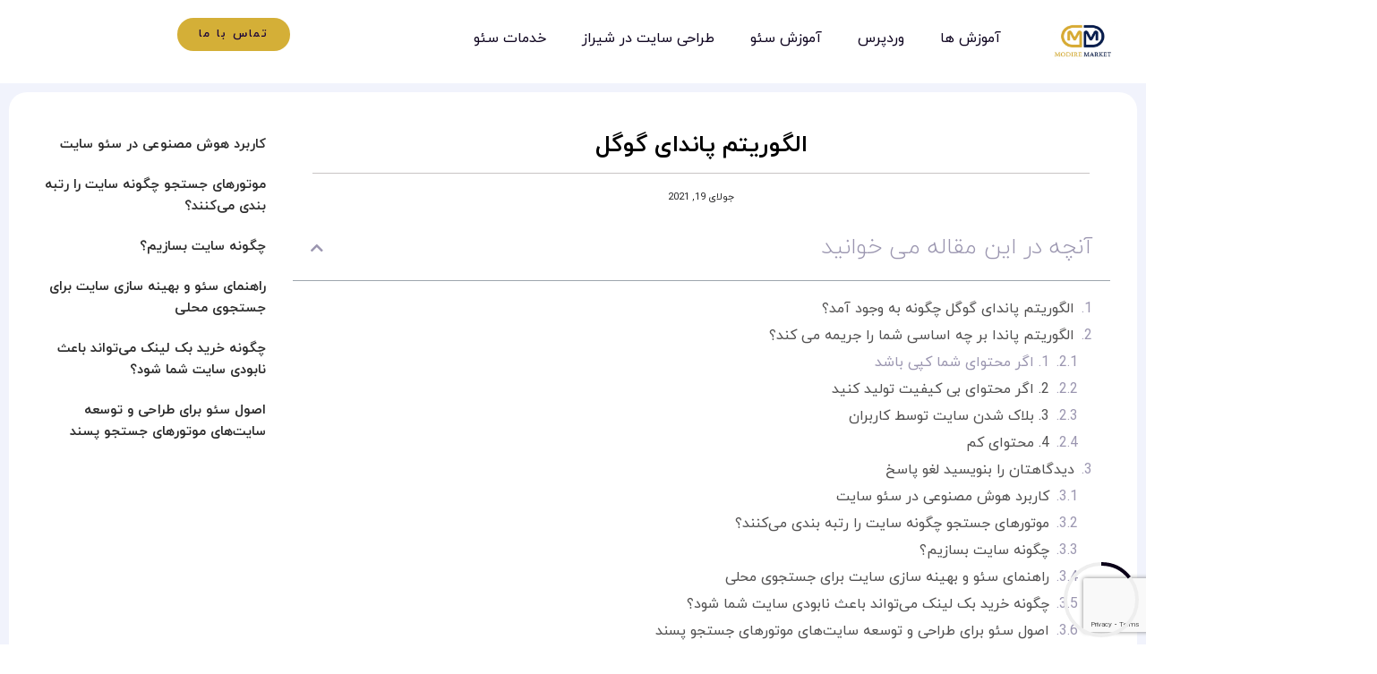

--- FILE ---
content_type: text/html; charset=UTF-8
request_url: https://modiremarket.com/panda-algorithm/
body_size: 18871
content:
<!doctype html>
<html dir="rtl" lang="fa-IR" prefix="og: https://ogp.me/ns#">
<head>
	<meta charset="UTF-8">
	<meta name="viewport" content="width=device-width, initial-scale=1">
	<link rel="profile" href="https://gmpg.org/xfn/11">
		<style>img:is([sizes="auto" i], [sizes^="auto," i]) { contain-intrinsic-size: 3000px 1500px }</style>
	
<!-- بهینه‌سازی موتور جستجو توسط Rank Math - https://rankmath.com/ -->
<title>تمام آنچه درباره الگوریتم پاندا باید بدانید - مدیرمارکت</title>
<meta name="description" content="الگوریتم پاندا بر چه اساسی شما را جریمه می کند؟ الگوریتم پاندای گوگل چگونه به وجود آمد؟ مبارزه پاندا با محتوای کپی شده، کم و بی کیفیت"/>
<meta name="robots" content="follow, index, max-snippet:-1, max-video-preview:-1, max-image-preview:large"/>
<link rel="canonical" href="https://modiremarket.com/panda-algorithm/" />
<meta property="og:locale" content="fa_IR" />
<meta property="og:type" content="article" />
<meta property="og:title" content="تمام آنچه درباره الگوریتم پاندا باید بدانید - مدیرمارکت" />
<meta property="og:description" content="الگوریتم پاندا بر چه اساسی شما را جریمه می کند؟ الگوریتم پاندای گوگل چگونه به وجود آمد؟ مبارزه پاندا با محتوای کپی شده، کم و بی کیفیت" />
<meta property="og:url" content="https://modiremarket.com/panda-algorithm/" />
<meta property="og:site_name" content="مدیرمارکت" />
<meta property="article:section" content="الگوریتم گوگل" />
<meta property="og:updated_time" content="2021-07-25T10:02:56+04:30" />
<meta property="og:image" content="https://modiremarket.com/wp-content/uploads/2021/07/WhatsApp-Image-2021-07-13-at-2.05.29-PM.jpeg" />
<meta property="og:image:secure_url" content="https://modiremarket.com/wp-content/uploads/2021/07/WhatsApp-Image-2021-07-13-at-2.05.29-PM.jpeg" />
<meta property="og:image:width" content="1080" />
<meta property="og:image:height" content="792" />
<meta property="og:image:alt" content="الگوریتم پاندای گوگل" />
<meta property="og:image:type" content="image/jpeg" />
<meta property="article:published_time" content="2021-07-19T14:54:38+04:30" />
<meta property="article:modified_time" content="2021-07-25T10:02:56+04:30" />
<meta name="twitter:card" content="summary_large_image" />
<meta name="twitter:title" content="تمام آنچه درباره الگوریتم پاندا باید بدانید - مدیرمارکت" />
<meta name="twitter:description" content="الگوریتم پاندا بر چه اساسی شما را جریمه می کند؟ الگوریتم پاندای گوگل چگونه به وجود آمد؟ مبارزه پاندا با محتوای کپی شده، کم و بی کیفیت" />
<meta name="twitter:image" content="https://modiremarket.com/wp-content/uploads/2021/07/WhatsApp-Image-2021-07-13-at-2.05.29-PM.jpeg" />
<meta name="twitter:label1" content="نویسنده" />
<meta name="twitter:data1" content="مدیر مارکت" />
<meta name="twitter:label2" content="زمان خواندن" />
<meta name="twitter:data2" content="3 دقیقه" />
<script type="application/ld+json" class="rank-math-schema">{"@context":"https://schema.org","@graph":[{"@type":"Organization","@id":"https://modiremarket.com/#organization","name":"\u0645\u062f\u06cc\u0631 \u0645\u0627\u0631\u06a9\u062a","url":"https://modiremarket.com","logo":{"@type":"ImageObject","@id":"https://modiremarket.com/#logo","url":"https://modiremarket.com/wp-content/uploads/2021/02/logo.png","contentUrl":"https://modiremarket.com/wp-content/uploads/2021/02/logo.png","caption":"\u0645\u062f\u06cc\u0631 \u0645\u0627\u0631\u06a9\u062a","inLanguage":"fa-IR","width":"1000","height":"364"}},{"@type":"WebSite","@id":"https://modiremarket.com/#website","url":"https://modiremarket.com","name":"\u0645\u062f\u06cc\u0631 \u0645\u0627\u0631\u06a9\u062a","publisher":{"@id":"https://modiremarket.com/#organization"},"inLanguage":"fa-IR"},{"@type":"ImageObject","@id":"https://modiremarket.com/wp-content/uploads/2021/07/WhatsApp-Image-2021-07-13-at-2.05.29-PM.jpeg","url":"https://modiremarket.com/wp-content/uploads/2021/07/WhatsApp-Image-2021-07-13-at-2.05.29-PM.jpeg","width":"1080","height":"792","caption":"\u0627\u0644\u06af\u0648\u0631\u06cc\u062a\u0645 \u067e\u0627\u0646\u062f\u0627\u06cc \u06af\u0648\u06af\u0644","inLanguage":"fa-IR"},{"@type":"BreadcrumbList","@id":"https://modiremarket.com/panda-algorithm/#breadcrumb","itemListElement":[{"@type":"ListItem","position":"1","item":{"@id":"https://modiremarket.com","name":"\u062e\u0627\u0646\u0647"}},{"@type":"ListItem","position":"2","item":{"@id":"https://modiremarket.com/category/seo/","name":"\u0622\u0645\u0648\u0631\u0634 \u0633\u0626\u0648"}},{"@type":"ListItem","position":"3","item":{"@id":"https://modiremarket.com/category/seo/google-algorithm/","name":"\u0627\u0644\u06af\u0648\u0631\u06cc\u062a\u0645 \u06af\u0648\u06af\u0644"}},{"@type":"ListItem","position":"4","item":{"@id":"https://modiremarket.com/panda-algorithm/","name":"\u0627\u0644\u06af\u0648\u0631\u06cc\u062a\u0645 \u067e\u0627\u0646\u062f\u0627\u06cc \u06af\u0648\u06af\u0644"}}]},{"@type":"WebPage","@id":"https://modiremarket.com/panda-algorithm/#webpage","url":"https://modiremarket.com/panda-algorithm/","name":"\u062a\u0645\u0627\u0645 \u0622\u0646\u0686\u0647 \u062f\u0631\u0628\u0627\u0631\u0647 \u0627\u0644\u06af\u0648\u0631\u06cc\u062a\u0645 \u067e\u0627\u0646\u062f\u0627 \u0628\u0627\u06cc\u062f \u0628\u062f\u0627\u0646\u06cc\u062f - \u0645\u062f\u06cc\u0631\u0645\u0627\u0631\u06a9\u062a","datePublished":"2021-07-19T14:54:38+04:30","dateModified":"2021-07-25T10:02:56+04:30","isPartOf":{"@id":"https://modiremarket.com/#website"},"primaryImageOfPage":{"@id":"https://modiremarket.com/wp-content/uploads/2021/07/WhatsApp-Image-2021-07-13-at-2.05.29-PM.jpeg"},"inLanguage":"fa-IR","breadcrumb":{"@id":"https://modiremarket.com/panda-algorithm/#breadcrumb"}},{"@type":"Person","@id":"https://modiremarket.com/author/elham/","name":"\u0645\u062f\u06cc\u0631 \u0645\u0627\u0631\u06a9\u062a","url":"https://modiremarket.com/author/elham/","image":{"@type":"ImageObject","@id":"https://secure.gravatar.com/avatar/c8d5d9be9bf3c51b67f0eb28e5d36e6bd96007e54fb120500fde8663fef5acb1?s=96&amp;d=mm&amp;r=g","url":"https://secure.gravatar.com/avatar/c8d5d9be9bf3c51b67f0eb28e5d36e6bd96007e54fb120500fde8663fef5acb1?s=96&amp;d=mm&amp;r=g","caption":"\u0645\u062f\u06cc\u0631 \u0645\u0627\u0631\u06a9\u062a","inLanguage":"fa-IR"},"worksFor":{"@id":"https://modiremarket.com/#organization"}},{"@type":"BlogPosting","headline":"\u062a\u0645\u0627\u0645 \u0622\u0646\u0686\u0647 \u062f\u0631\u0628\u0627\u0631\u0647 \u0627\u0644\u06af\u0648\u0631\u06cc\u062a\u0645 \u067e\u0627\u0646\u062f\u0627 \u0628\u0627\u06cc\u062f \u0628\u062f\u0627\u0646\u06cc\u062f - \u0645\u062f\u06cc\u0631\u0645\u0627\u0631\u06a9\u062a","keywords":"\u0627\u0644\u06af\u0648\u0631\u06cc\u062a\u0645 \u067e\u0627\u0646\u062f\u0627,\u0627\u0644\u06af\u0648\u0631\u06cc\u062a\u0645 \u067e\u0627\u0646\u062f\u0627\u06cc \u06af\u0648\u06af\u0644","datePublished":"2021-07-19T14:54:38+04:30","dateModified":"2021-07-25T10:02:56+04:30","articleSection":"\u0627\u0644\u06af\u0648\u0631\u06cc\u062a\u0645 \u06af\u0648\u06af\u0644","author":{"@id":"https://modiremarket.com/author/elham/","name":"\u0645\u062f\u06cc\u0631 \u0645\u0627\u0631\u06a9\u062a"},"publisher":{"@id":"https://modiremarket.com/#organization"},"description":"\u0627\u0644\u06af\u0648\u0631\u06cc\u062a\u0645 \u067e\u0627\u0646\u062f\u0627 \u0628\u0631 \u0686\u0647 \u0627\u0633\u0627\u0633\u06cc \u0634\u0645\u0627 \u0631\u0627 \u062c\u0631\u06cc\u0645\u0647 \u0645\u06cc \u06a9\u0646\u062f\u061f \u0627\u0644\u06af\u0648\u0631\u06cc\u062a\u0645 \u067e\u0627\u0646\u062f\u0627\u06cc \u06af\u0648\u06af\u0644 \u0686\u06af\u0648\u0646\u0647 \u0628\u0647 \u0648\u062c\u0648\u062f \u0622\u0645\u062f\u061f \u0645\u0628\u0627\u0631\u0632\u0647 \u067e\u0627\u0646\u062f\u0627 \u0628\u0627 \u0645\u062d\u062a\u0648\u0627\u06cc \u06a9\u067e\u06cc \u0634\u062f\u0647\u060c \u06a9\u0645 \u0648 \u0628\u06cc \u06a9\u06cc\u0641\u06cc\u062a","name":"\u062a\u0645\u0627\u0645 \u0622\u0646\u0686\u0647 \u062f\u0631\u0628\u0627\u0631\u0647 \u0627\u0644\u06af\u0648\u0631\u06cc\u062a\u0645 \u067e\u0627\u0646\u062f\u0627 \u0628\u0627\u06cc\u062f \u0628\u062f\u0627\u0646\u06cc\u062f - \u0645\u062f\u06cc\u0631\u0645\u0627\u0631\u06a9\u062a","@id":"https://modiremarket.com/panda-algorithm/#richSnippet","isPartOf":{"@id":"https://modiremarket.com/panda-algorithm/#webpage"},"image":{"@id":"https://modiremarket.com/wp-content/uploads/2021/07/WhatsApp-Image-2021-07-13-at-2.05.29-PM.jpeg"},"inLanguage":"fa-IR","mainEntityOfPage":{"@id":"https://modiremarket.com/panda-algorithm/#webpage"}}]}</script>
<!-- /افزونه سئو ورپرس Rank Math -->

<link rel="alternate" type="application/rss+xml" title="مدیرمارکت &raquo; خوراک" href="https://modiremarket.com/feed/" />
<link rel="alternate" type="application/rss+xml" title="مدیرمارکت &raquo; خوراک دیدگاه‌ها" href="https://modiremarket.com/comments/feed/" />
<link rel="alternate" type="application/rss+xml" title="مدیرمارکت &raquo; الگوریتم پاندای گوگل خوراک دیدگاه‌ها" href="https://modiremarket.com/panda-algorithm/feed/" />
<script>
window._wpemojiSettings = {"baseUrl":"https:\/\/s.w.org\/images\/core\/emoji\/16.0.1\/72x72\/","ext":".png","svgUrl":"https:\/\/s.w.org\/images\/core\/emoji\/16.0.1\/svg\/","svgExt":".svg","source":{"concatemoji":"https:\/\/modiremarket.com\/wp-includes\/js\/wp-emoji-release.min.js?ver=6.8.3"}};
/*! This file is auto-generated */
!function(s,n){var o,i,e;function c(e){try{var t={supportTests:e,timestamp:(new Date).valueOf()};sessionStorage.setItem(o,JSON.stringify(t))}catch(e){}}function p(e,t,n){e.clearRect(0,0,e.canvas.width,e.canvas.height),e.fillText(t,0,0);var t=new Uint32Array(e.getImageData(0,0,e.canvas.width,e.canvas.height).data),a=(e.clearRect(0,0,e.canvas.width,e.canvas.height),e.fillText(n,0,0),new Uint32Array(e.getImageData(0,0,e.canvas.width,e.canvas.height).data));return t.every(function(e,t){return e===a[t]})}function u(e,t){e.clearRect(0,0,e.canvas.width,e.canvas.height),e.fillText(t,0,0);for(var n=e.getImageData(16,16,1,1),a=0;a<n.data.length;a++)if(0!==n.data[a])return!1;return!0}function f(e,t,n,a){switch(t){case"flag":return n(e,"\ud83c\udff3\ufe0f\u200d\u26a7\ufe0f","\ud83c\udff3\ufe0f\u200b\u26a7\ufe0f")?!1:!n(e,"\ud83c\udde8\ud83c\uddf6","\ud83c\udde8\u200b\ud83c\uddf6")&&!n(e,"\ud83c\udff4\udb40\udc67\udb40\udc62\udb40\udc65\udb40\udc6e\udb40\udc67\udb40\udc7f","\ud83c\udff4\u200b\udb40\udc67\u200b\udb40\udc62\u200b\udb40\udc65\u200b\udb40\udc6e\u200b\udb40\udc67\u200b\udb40\udc7f");case"emoji":return!a(e,"\ud83e\udedf")}return!1}function g(e,t,n,a){var r="undefined"!=typeof WorkerGlobalScope&&self instanceof WorkerGlobalScope?new OffscreenCanvas(300,150):s.createElement("canvas"),o=r.getContext("2d",{willReadFrequently:!0}),i=(o.textBaseline="top",o.font="600 32px Arial",{});return e.forEach(function(e){i[e]=t(o,e,n,a)}),i}function t(e){var t=s.createElement("script");t.src=e,t.defer=!0,s.head.appendChild(t)}"undefined"!=typeof Promise&&(o="wpEmojiSettingsSupports",i=["flag","emoji"],n.supports={everything:!0,everythingExceptFlag:!0},e=new Promise(function(e){s.addEventListener("DOMContentLoaded",e,{once:!0})}),new Promise(function(t){var n=function(){try{var e=JSON.parse(sessionStorage.getItem(o));if("object"==typeof e&&"number"==typeof e.timestamp&&(new Date).valueOf()<e.timestamp+604800&&"object"==typeof e.supportTests)return e.supportTests}catch(e){}return null}();if(!n){if("undefined"!=typeof Worker&&"undefined"!=typeof OffscreenCanvas&&"undefined"!=typeof URL&&URL.createObjectURL&&"undefined"!=typeof Blob)try{var e="postMessage("+g.toString()+"("+[JSON.stringify(i),f.toString(),p.toString(),u.toString()].join(",")+"));",a=new Blob([e],{type:"text/javascript"}),r=new Worker(URL.createObjectURL(a),{name:"wpTestEmojiSupports"});return void(r.onmessage=function(e){c(n=e.data),r.terminate(),t(n)})}catch(e){}c(n=g(i,f,p,u))}t(n)}).then(function(e){for(var t in e)n.supports[t]=e[t],n.supports.everything=n.supports.everything&&n.supports[t],"flag"!==t&&(n.supports.everythingExceptFlag=n.supports.everythingExceptFlag&&n.supports[t]);n.supports.everythingExceptFlag=n.supports.everythingExceptFlag&&!n.supports.flag,n.DOMReady=!1,n.readyCallback=function(){n.DOMReady=!0}}).then(function(){return e}).then(function(){var e;n.supports.everything||(n.readyCallback(),(e=n.source||{}).concatemoji?t(e.concatemoji):e.wpemoji&&e.twemoji&&(t(e.twemoji),t(e.wpemoji)))}))}((window,document),window._wpemojiSettings);
</script>
<style id='wp-emoji-styles-inline-css'>

	img.wp-smiley, img.emoji {
		display: inline !important;
		border: none !important;
		box-shadow: none !important;
		height: 1em !important;
		width: 1em !important;
		margin: 0 0.07em !important;
		vertical-align: -0.1em !important;
		background: none !important;
		padding: 0 !important;
	}
</style>
<link rel='stylesheet' id='wp-block-library-rtl-css' href='https://modiremarket.com/wp-includes/css/dist/block-library/style-rtl.min.css?ver=6.8.3' media='all' />
<style id='classic-theme-styles-inline-css'>
/*! This file is auto-generated */
.wp-block-button__link{color:#fff;background-color:#32373c;border-radius:9999px;box-shadow:none;text-decoration:none;padding:calc(.667em + 2px) calc(1.333em + 2px);font-size:1.125em}.wp-block-file__button{background:#32373c;color:#fff;text-decoration:none}
</style>
<style id='global-styles-inline-css'>
:root{--wp--preset--aspect-ratio--square: 1;--wp--preset--aspect-ratio--4-3: 4/3;--wp--preset--aspect-ratio--3-4: 3/4;--wp--preset--aspect-ratio--3-2: 3/2;--wp--preset--aspect-ratio--2-3: 2/3;--wp--preset--aspect-ratio--16-9: 16/9;--wp--preset--aspect-ratio--9-16: 9/16;--wp--preset--color--black: #000000;--wp--preset--color--cyan-bluish-gray: #abb8c3;--wp--preset--color--white: #ffffff;--wp--preset--color--pale-pink: #f78da7;--wp--preset--color--vivid-red: #cf2e2e;--wp--preset--color--luminous-vivid-orange: #ff6900;--wp--preset--color--luminous-vivid-amber: #fcb900;--wp--preset--color--light-green-cyan: #7bdcb5;--wp--preset--color--vivid-green-cyan: #00d084;--wp--preset--color--pale-cyan-blue: #8ed1fc;--wp--preset--color--vivid-cyan-blue: #0693e3;--wp--preset--color--vivid-purple: #9b51e0;--wp--preset--gradient--vivid-cyan-blue-to-vivid-purple: linear-gradient(135deg,rgba(6,147,227,1) 0%,rgb(155,81,224) 100%);--wp--preset--gradient--light-green-cyan-to-vivid-green-cyan: linear-gradient(135deg,rgb(122,220,180) 0%,rgb(0,208,130) 100%);--wp--preset--gradient--luminous-vivid-amber-to-luminous-vivid-orange: linear-gradient(135deg,rgba(252,185,0,1) 0%,rgba(255,105,0,1) 100%);--wp--preset--gradient--luminous-vivid-orange-to-vivid-red: linear-gradient(135deg,rgba(255,105,0,1) 0%,rgb(207,46,46) 100%);--wp--preset--gradient--very-light-gray-to-cyan-bluish-gray: linear-gradient(135deg,rgb(238,238,238) 0%,rgb(169,184,195) 100%);--wp--preset--gradient--cool-to-warm-spectrum: linear-gradient(135deg,rgb(74,234,220) 0%,rgb(151,120,209) 20%,rgb(207,42,186) 40%,rgb(238,44,130) 60%,rgb(251,105,98) 80%,rgb(254,248,76) 100%);--wp--preset--gradient--blush-light-purple: linear-gradient(135deg,rgb(255,206,236) 0%,rgb(152,150,240) 100%);--wp--preset--gradient--blush-bordeaux: linear-gradient(135deg,rgb(254,205,165) 0%,rgb(254,45,45) 50%,rgb(107,0,62) 100%);--wp--preset--gradient--luminous-dusk: linear-gradient(135deg,rgb(255,203,112) 0%,rgb(199,81,192) 50%,rgb(65,88,208) 100%);--wp--preset--gradient--pale-ocean: linear-gradient(135deg,rgb(255,245,203) 0%,rgb(182,227,212) 50%,rgb(51,167,181) 100%);--wp--preset--gradient--electric-grass: linear-gradient(135deg,rgb(202,248,128) 0%,rgb(113,206,126) 100%);--wp--preset--gradient--midnight: linear-gradient(135deg,rgb(2,3,129) 0%,rgb(40,116,252) 100%);--wp--preset--font-size--small: 13px;--wp--preset--font-size--medium: 20px;--wp--preset--font-size--large: 36px;--wp--preset--font-size--x-large: 42px;--wp--preset--spacing--20: 0.44rem;--wp--preset--spacing--30: 0.67rem;--wp--preset--spacing--40: 1rem;--wp--preset--spacing--50: 1.5rem;--wp--preset--spacing--60: 2.25rem;--wp--preset--spacing--70: 3.38rem;--wp--preset--spacing--80: 5.06rem;--wp--preset--shadow--natural: 6px 6px 9px rgba(0, 0, 0, 0.2);--wp--preset--shadow--deep: 12px 12px 50px rgba(0, 0, 0, 0.4);--wp--preset--shadow--sharp: 6px 6px 0px rgba(0, 0, 0, 0.2);--wp--preset--shadow--outlined: 6px 6px 0px -3px rgba(255, 255, 255, 1), 6px 6px rgba(0, 0, 0, 1);--wp--preset--shadow--crisp: 6px 6px 0px rgba(0, 0, 0, 1);}:where(.is-layout-flex){gap: 0.5em;}:where(.is-layout-grid){gap: 0.5em;}body .is-layout-flex{display: flex;}.is-layout-flex{flex-wrap: wrap;align-items: center;}.is-layout-flex > :is(*, div){margin: 0;}body .is-layout-grid{display: grid;}.is-layout-grid > :is(*, div){margin: 0;}:where(.wp-block-columns.is-layout-flex){gap: 2em;}:where(.wp-block-columns.is-layout-grid){gap: 2em;}:where(.wp-block-post-template.is-layout-flex){gap: 1.25em;}:where(.wp-block-post-template.is-layout-grid){gap: 1.25em;}.has-black-color{color: var(--wp--preset--color--black) !important;}.has-cyan-bluish-gray-color{color: var(--wp--preset--color--cyan-bluish-gray) !important;}.has-white-color{color: var(--wp--preset--color--white) !important;}.has-pale-pink-color{color: var(--wp--preset--color--pale-pink) !important;}.has-vivid-red-color{color: var(--wp--preset--color--vivid-red) !important;}.has-luminous-vivid-orange-color{color: var(--wp--preset--color--luminous-vivid-orange) !important;}.has-luminous-vivid-amber-color{color: var(--wp--preset--color--luminous-vivid-amber) !important;}.has-light-green-cyan-color{color: var(--wp--preset--color--light-green-cyan) !important;}.has-vivid-green-cyan-color{color: var(--wp--preset--color--vivid-green-cyan) !important;}.has-pale-cyan-blue-color{color: var(--wp--preset--color--pale-cyan-blue) !important;}.has-vivid-cyan-blue-color{color: var(--wp--preset--color--vivid-cyan-blue) !important;}.has-vivid-purple-color{color: var(--wp--preset--color--vivid-purple) !important;}.has-black-background-color{background-color: var(--wp--preset--color--black) !important;}.has-cyan-bluish-gray-background-color{background-color: var(--wp--preset--color--cyan-bluish-gray) !important;}.has-white-background-color{background-color: var(--wp--preset--color--white) !important;}.has-pale-pink-background-color{background-color: var(--wp--preset--color--pale-pink) !important;}.has-vivid-red-background-color{background-color: var(--wp--preset--color--vivid-red) !important;}.has-luminous-vivid-orange-background-color{background-color: var(--wp--preset--color--luminous-vivid-orange) !important;}.has-luminous-vivid-amber-background-color{background-color: var(--wp--preset--color--luminous-vivid-amber) !important;}.has-light-green-cyan-background-color{background-color: var(--wp--preset--color--light-green-cyan) !important;}.has-vivid-green-cyan-background-color{background-color: var(--wp--preset--color--vivid-green-cyan) !important;}.has-pale-cyan-blue-background-color{background-color: var(--wp--preset--color--pale-cyan-blue) !important;}.has-vivid-cyan-blue-background-color{background-color: var(--wp--preset--color--vivid-cyan-blue) !important;}.has-vivid-purple-background-color{background-color: var(--wp--preset--color--vivid-purple) !important;}.has-black-border-color{border-color: var(--wp--preset--color--black) !important;}.has-cyan-bluish-gray-border-color{border-color: var(--wp--preset--color--cyan-bluish-gray) !important;}.has-white-border-color{border-color: var(--wp--preset--color--white) !important;}.has-pale-pink-border-color{border-color: var(--wp--preset--color--pale-pink) !important;}.has-vivid-red-border-color{border-color: var(--wp--preset--color--vivid-red) !important;}.has-luminous-vivid-orange-border-color{border-color: var(--wp--preset--color--luminous-vivid-orange) !important;}.has-luminous-vivid-amber-border-color{border-color: var(--wp--preset--color--luminous-vivid-amber) !important;}.has-light-green-cyan-border-color{border-color: var(--wp--preset--color--light-green-cyan) !important;}.has-vivid-green-cyan-border-color{border-color: var(--wp--preset--color--vivid-green-cyan) !important;}.has-pale-cyan-blue-border-color{border-color: var(--wp--preset--color--pale-cyan-blue) !important;}.has-vivid-cyan-blue-border-color{border-color: var(--wp--preset--color--vivid-cyan-blue) !important;}.has-vivid-purple-border-color{border-color: var(--wp--preset--color--vivid-purple) !important;}.has-vivid-cyan-blue-to-vivid-purple-gradient-background{background: var(--wp--preset--gradient--vivid-cyan-blue-to-vivid-purple) !important;}.has-light-green-cyan-to-vivid-green-cyan-gradient-background{background: var(--wp--preset--gradient--light-green-cyan-to-vivid-green-cyan) !important;}.has-luminous-vivid-amber-to-luminous-vivid-orange-gradient-background{background: var(--wp--preset--gradient--luminous-vivid-amber-to-luminous-vivid-orange) !important;}.has-luminous-vivid-orange-to-vivid-red-gradient-background{background: var(--wp--preset--gradient--luminous-vivid-orange-to-vivid-red) !important;}.has-very-light-gray-to-cyan-bluish-gray-gradient-background{background: var(--wp--preset--gradient--very-light-gray-to-cyan-bluish-gray) !important;}.has-cool-to-warm-spectrum-gradient-background{background: var(--wp--preset--gradient--cool-to-warm-spectrum) !important;}.has-blush-light-purple-gradient-background{background: var(--wp--preset--gradient--blush-light-purple) !important;}.has-blush-bordeaux-gradient-background{background: var(--wp--preset--gradient--blush-bordeaux) !important;}.has-luminous-dusk-gradient-background{background: var(--wp--preset--gradient--luminous-dusk) !important;}.has-pale-ocean-gradient-background{background: var(--wp--preset--gradient--pale-ocean) !important;}.has-electric-grass-gradient-background{background: var(--wp--preset--gradient--electric-grass) !important;}.has-midnight-gradient-background{background: var(--wp--preset--gradient--midnight) !important;}.has-small-font-size{font-size: var(--wp--preset--font-size--small) !important;}.has-medium-font-size{font-size: var(--wp--preset--font-size--medium) !important;}.has-large-font-size{font-size: var(--wp--preset--font-size--large) !important;}.has-x-large-font-size{font-size: var(--wp--preset--font-size--x-large) !important;}
:where(.wp-block-post-template.is-layout-flex){gap: 1.25em;}:where(.wp-block-post-template.is-layout-grid){gap: 1.25em;}
:where(.wp-block-columns.is-layout-flex){gap: 2em;}:where(.wp-block-columns.is-layout-grid){gap: 2em;}
:root :where(.wp-block-pullquote){font-size: 1.5em;line-height: 1.6;}
</style>
<link rel='stylesheet' id='woocommerce-layout-rtl-css' href='https://modiremarket.com/wp-content/plugins/woocommerce/assets/css/woocommerce-layout-rtl.css?ver=10.3.7' media='all' />
<link rel='stylesheet' id='woocommerce-smallscreen-rtl-css' href='https://modiremarket.com/wp-content/plugins/woocommerce/assets/css/woocommerce-smallscreen-rtl.css?ver=10.3.7' media='only screen and (max-width: 768px)' />
<link rel='stylesheet' id='woocommerce-general-rtl-css' href='https://modiremarket.com/wp-content/plugins/woocommerce/assets/css/woocommerce-rtl.css?ver=10.3.7' media='all' />
<style id='woocommerce-inline-inline-css'>
.woocommerce form .form-row .required { visibility: visible; }
</style>
<link rel='stylesheet' id='brands-styles-css' href='https://modiremarket.com/wp-content/plugins/woocommerce/assets/css/brands.css?ver=10.3.7' media='all' />
<link rel='stylesheet' id='hello-elementor-css' href='https://modiremarket.com/wp-content/themes/hello-elementor/style.min.css?ver=3.1.1' media='all' />
<link rel='stylesheet' id='hello-elementor-theme-style-css' href='https://modiremarket.com/wp-content/themes/hello-elementor/theme.min.css?ver=3.1.1' media='all' />
<link rel='stylesheet' id='hello-elementor-header-footer-css' href='https://modiremarket.com/wp-content/themes/hello-elementor/header-footer.min.css?ver=3.1.1' media='all' />
<link rel='stylesheet' id='elementor-frontend-css' href='https://modiremarket.com/wp-content/plugins/elementor/assets/css/frontend-rtl.min.css?ver=3.32.5' media='all' />
<link rel='stylesheet' id='widget-image-css' href='https://modiremarket.com/wp-content/plugins/elementor/assets/css/widget-image-rtl.min.css?ver=3.32.5' media='all' />
<link rel='stylesheet' id='widget-nav-menu-css' href='https://modiremarket.com/wp-content/plugins/elementor-pro/assets/css/widget-nav-menu-rtl.min.css?ver=3.32.3' media='all' />
<link rel='stylesheet' id='widget-divider-css' href='https://modiremarket.com/wp-content/plugins/elementor/assets/css/widget-divider-rtl.min.css?ver=3.32.5' media='all' />
<link rel='stylesheet' id='widget-heading-css' href='https://modiremarket.com/wp-content/plugins/elementor/assets/css/widget-heading-rtl.min.css?ver=3.32.5' media='all' />
<link rel='stylesheet' id='e-animation-pop-css' href='https://modiremarket.com/wp-content/plugins/elementor/assets/lib/animations/styles/e-animation-pop.min.css?ver=3.32.5' media='all' />
<link rel='stylesheet' id='widget-social-icons-css' href='https://modiremarket.com/wp-content/plugins/elementor/assets/css/widget-social-icons-rtl.min.css?ver=3.32.5' media='all' />
<link rel='stylesheet' id='e-apple-webkit-css' href='https://modiremarket.com/wp-content/plugins/elementor/assets/css/conditionals/apple-webkit.min.css?ver=3.32.5' media='all' />
<link rel='stylesheet' id='widget-icon-list-css' href='https://modiremarket.com/wp-content/plugins/elementor/assets/css/widget-icon-list-rtl.min.css?ver=3.32.5' media='all' />
<link rel='stylesheet' id='widget-progress-tracker-css' href='https://modiremarket.com/wp-content/plugins/elementor-pro/assets/css/widget-progress-tracker-rtl.min.css?ver=3.32.3' media='all' />
<link rel='stylesheet' id='widget-post-info-css' href='https://modiremarket.com/wp-content/plugins/elementor-pro/assets/css/widget-post-info-rtl.min.css?ver=3.32.3' media='all' />
<link rel='stylesheet' id='elementor-icons-shared-0-css' href='https://modiremarket.com/wp-content/plugins/elementor/assets/lib/font-awesome/css/fontawesome.min.css?ver=5.15.3' media='all' />
<link rel='stylesheet' id='elementor-icons-fa-regular-css' href='https://modiremarket.com/wp-content/plugins/elementor/assets/lib/font-awesome/css/regular.min.css?ver=5.15.3' media='all' />
<link rel='stylesheet' id='elementor-icons-fa-solid-css' href='https://modiremarket.com/wp-content/plugins/elementor/assets/lib/font-awesome/css/solid.min.css?ver=5.15.3' media='all' />
<link rel='stylesheet' id='widget-table-of-contents-css' href='https://modiremarket.com/wp-content/plugins/elementor-pro/assets/css/widget-table-of-contents-rtl.min.css?ver=3.32.3' media='all' />
<link rel='stylesheet' id='widget-post-navigation-css' href='https://modiremarket.com/wp-content/plugins/elementor-pro/assets/css/widget-post-navigation-rtl.min.css?ver=3.32.3' media='all' />
<link rel='stylesheet' id='widget-posts-css' href='https://modiremarket.com/wp-content/plugins/elementor-pro/assets/css/widget-posts-rtl.min.css?ver=3.32.3' media='all' />
<link rel='stylesheet' id='e-sticky-css' href='https://modiremarket.com/wp-content/plugins/elementor-pro/assets/css/modules/sticky.min.css?ver=3.32.3' media='all' />
<link rel='stylesheet' id='elementor-icons-css' href='https://modiremarket.com/wp-content/plugins/elementor/assets/lib/eicons/css/elementor-icons.min.css?ver=5.44.0' media='all' />
<link rel='stylesheet' id='elementor-post-16120-css' href='https://modiremarket.com/wp-content/uploads/elementor/css/post-16120.css?ver=1769626845' media='all' />
<link rel='stylesheet' id='elementor-post-16158-css' href='https://modiremarket.com/wp-content/uploads/elementor/css/post-16158.css?ver=1769626845' media='all' />
<link rel='stylesheet' id='elementor-post-16162-css' href='https://modiremarket.com/wp-content/uploads/elementor/css/post-16162.css?ver=1769626845' media='all' />
<link rel='stylesheet' id='elementor-post-16082-css' href='https://modiremarket.com/wp-content/uploads/elementor/css/post-16082.css?ver=1769627003' media='all' />
<link rel='stylesheet' id='hello-elementor-child-style-css' href='https://modiremarket.com/wp-content/themes/hello-theme-child/style.css?ver=2.0.0' media='all' />
<link rel='stylesheet' id='elementor-icons-fa-brands-css' href='https://modiremarket.com/wp-content/plugins/elementor/assets/lib/font-awesome/css/brands.min.css?ver=5.15.3' media='all' />
<script src="https://modiremarket.com/wp-includes/js/jquery/jquery.min.js?ver=3.7.1" id="jquery-core-js"></script>
<script src="https://modiremarket.com/wp-includes/js/jquery/jquery-migrate.min.js?ver=3.4.1" id="jquery-migrate-js"></script>
<script src="https://modiremarket.com/wp-content/plugins/woocommerce/assets/js/jquery-blockui/jquery.blockUI.min.js?ver=2.7.0-wc.10.3.7" id="wc-jquery-blockui-js" defer data-wp-strategy="defer"></script>
<script id="wc-add-to-cart-js-extra">
var wc_add_to_cart_params = {"ajax_url":"\/wp-admin\/admin-ajax.php","wc_ajax_url":"\/?wc-ajax=%%endpoint%%","i18n_view_cart":"\u0645\u0634\u0627\u0647\u062f\u0647 \u0633\u0628\u062f \u062e\u0631\u06cc\u062f","cart_url":"https:\/\/modiremarket.com","is_cart":"","cart_redirect_after_add":"no"};
</script>
<script src="https://modiremarket.com/wp-content/plugins/woocommerce/assets/js/frontend/add-to-cart.min.js?ver=10.3.7" id="wc-add-to-cart-js" defer data-wp-strategy="defer"></script>
<script src="https://modiremarket.com/wp-content/plugins/woocommerce/assets/js/js-cookie/js.cookie.min.js?ver=2.1.4-wc.10.3.7" id="wc-js-cookie-js" defer data-wp-strategy="defer"></script>
<script id="woocommerce-js-extra">
var woocommerce_params = {"ajax_url":"\/wp-admin\/admin-ajax.php","wc_ajax_url":"\/?wc-ajax=%%endpoint%%","i18n_password_show":"\u0646\u0645\u0627\u06cc\u0634 \u0631\u0645\u0632 \u0639\u0628\u0648\u0631","i18n_password_hide":"\u0645\u062e\u0641\u06cc\u200c\u0633\u0627\u0632\u06cc \u0631\u0645\u0632 \u0639\u0628\u0648\u0631"};
</script>
<script src="https://modiremarket.com/wp-content/plugins/woocommerce/assets/js/frontend/woocommerce.min.js?ver=10.3.7" id="woocommerce-js" defer data-wp-strategy="defer"></script>
<link rel="https://api.w.org/" href="https://modiremarket.com/wp-json/" /><link rel="alternate" title="JSON" type="application/json" href="https://modiremarket.com/wp-json/wp/v2/posts/2428" /><link rel="EditURI" type="application/rsd+xml" title="RSD" href="https://modiremarket.com/xmlrpc.php?rsd" />
<meta name="generator" content="WordPress 6.8.3" />
<link rel='shortlink' href='https://modiremarket.com/?p=2428' />
<link rel="alternate" title="oEmbed (JSON)" type="application/json+oembed" href="https://modiremarket.com/wp-json/oembed/1.0/embed?url=https%3A%2F%2Fmodiremarket.com%2Fpanda-algorithm%2F" />
<link rel="alternate" title="oEmbed (XML)" type="text/xml+oembed" href="https://modiremarket.com/wp-json/oembed/1.0/embed?url=https%3A%2F%2Fmodiremarket.com%2Fpanda-algorithm%2F&#038;format=xml" />
	<noscript><style>.woocommerce-product-gallery{ opacity: 1 !important; }</style></noscript>
				<style>
				.e-con.e-parent:nth-of-type(n+4):not(.e-lazyloaded):not(.e-no-lazyload),
				.e-con.e-parent:nth-of-type(n+4):not(.e-lazyloaded):not(.e-no-lazyload) * {
					background-image: none !important;
				}
				@media screen and (max-height: 1024px) {
					.e-con.e-parent:nth-of-type(n+3):not(.e-lazyloaded):not(.e-no-lazyload),
					.e-con.e-parent:nth-of-type(n+3):not(.e-lazyloaded):not(.e-no-lazyload) * {
						background-image: none !important;
					}
				}
				@media screen and (max-height: 640px) {
					.e-con.e-parent:nth-of-type(n+2):not(.e-lazyloaded):not(.e-no-lazyload),
					.e-con.e-parent:nth-of-type(n+2):not(.e-lazyloaded):not(.e-no-lazyload) * {
						background-image: none !important;
					}
				}
			</style>
			<link rel="icon" href="https://modiremarket.com/wp-content/uploads/2024/11/cropped-modiremarket-min-1-100x100.jpeg" sizes="32x32" />
<link rel="icon" href="https://modiremarket.com/wp-content/uploads/2024/11/cropped-modiremarket-min-1-300x300.jpeg" sizes="192x192" />
<link rel="apple-touch-icon" href="https://modiremarket.com/wp-content/uploads/2024/11/cropped-modiremarket-min-1-300x300.jpeg" />
<meta name="msapplication-TileImage" content="https://modiremarket.com/wp-content/uploads/2024/11/cropped-modiremarket-min-1-300x300.jpeg" />
</head>
<body class="rtl wp-singular post-template-default single single-post postid-2428 single-format-standard wp-custom-logo wp-theme-hello-elementor wp-child-theme-hello-theme-child theme-hello-elementor woocommerce-no-js elementor-default elementor-kit-16120 elementor-page-16082">


<a class="skip-link screen-reader-text" href="#content">پرش به محتوا</a>

		<main data-elementor-type="header" data-elementor-id="16158" class="elementor elementor-16158 elementor-location-header" data-elementor-post-type="elementor_library">
			<div class="elementor-element elementor-element-8aac75c e-flex e-con-boxed e-con e-parent" data-id="8aac75c" data-element_type="container">
					<div class="e-con-inner">
		<div class="elementor-element elementor-element-91eebe1 e-con-full e-flex e-con e-child" data-id="91eebe1" data-element_type="container">
				<div class="elementor-element elementor-element-aaf28f7 elementor-widget elementor-widget-theme-site-logo elementor-widget-image" data-id="aaf28f7" data-element_type="widget" data-widget_type="theme-site-logo.default">
				<div class="elementor-widget-container">
											<a href="https://modiremarket.com">
			<img width="1080" height="720" src="https://modiremarket.com/wp-content/uploads/2024/11/WhatsApp-Image-2025-11-09-at-12.41.50-min-1.jpeg" class="attachment-full size-full wp-image-17494" alt="" srcset="https://modiremarket.com/wp-content/uploads/2024/11/WhatsApp-Image-2025-11-09-at-12.41.50-min-1.jpeg 1080w, https://modiremarket.com/wp-content/uploads/2024/11/WhatsApp-Image-2025-11-09-at-12.41.50-min-1-300x200.jpeg 300w, https://modiremarket.com/wp-content/uploads/2024/11/WhatsApp-Image-2025-11-09-at-12.41.50-min-1-1024x683.jpeg 1024w, https://modiremarket.com/wp-content/uploads/2024/11/WhatsApp-Image-2025-11-09-at-12.41.50-min-1-768x512.jpeg 768w, https://modiremarket.com/wp-content/uploads/2024/11/WhatsApp-Image-2025-11-09-at-12.41.50-min-1-800x533.jpeg 800w" sizes="(max-width: 1080px) 100vw, 1080px" />				</a>
											</div>
				</div>
				</div>
		<div class="elementor-element elementor-element-607534f e-con-full e-flex e-con e-child" data-id="607534f" data-element_type="container">
				<div class="elementor-element elementor-element-a65c1dc elementor-widget-mobile__width-initial elementor-nav-menu--dropdown-tablet elementor-nav-menu__text-align-aside elementor-nav-menu--toggle elementor-nav-menu--burger elementor-widget elementor-widget-nav-menu" data-id="a65c1dc" data-element_type="widget" data-settings="{&quot;layout&quot;:&quot;horizontal&quot;,&quot;submenu_icon&quot;:{&quot;value&quot;:&quot;&lt;i class=\&quot;fas fa-caret-down\&quot; aria-hidden=\&quot;true\&quot;&gt;&lt;\/i&gt;&quot;,&quot;library&quot;:&quot;fa-solid&quot;},&quot;toggle&quot;:&quot;burger&quot;}" data-widget_type="nav-menu.default">
				<div class="elementor-widget-container">
								<nav aria-label="Menu" class="elementor-nav-menu--main elementor-nav-menu__container elementor-nav-menu--layout-horizontal e--pointer-underline e--animation-fade">
				<ul id="menu-1-a65c1dc" class="elementor-nav-menu"><li class="menu-item menu-item-type-taxonomy menu-item-object-category menu-item-15371"><a href="https://modiremarket.com/category/blog/" class="elementor-item">آموزش ها</a></li>
<li class="menu-item menu-item-type-taxonomy menu-item-object-category menu-item-15372"><a href="https://modiremarket.com/category/wordpress/" class="elementor-item">وردپرس</a></li>
<li class="menu-item menu-item-type-taxonomy menu-item-object-category current-post-ancestor menu-item-16034"><a href="https://modiremarket.com/category/seo/" class="elementor-item">آموزش سئو</a></li>
<li class="menu-item menu-item-type-post_type menu-item-object-page menu-item-15374"><a href="https://modiremarket.com/website-design/" class="elementor-item">طراحی سایت در شیراز</a></li>
<li class="menu-item menu-item-type-post_type menu-item-object-page menu-item-17454"><a href="https://modiremarket.com/seo-services/" class="elementor-item">خدمات سئو</a></li>
</ul>			</nav>
					<div class="elementor-menu-toggle" role="button" tabindex="0" aria-label="Menu Toggle" aria-expanded="false">
			<i aria-hidden="true" role="presentation" class="elementor-menu-toggle__icon--open eicon-menu-bar"></i><i aria-hidden="true" role="presentation" class="elementor-menu-toggle__icon--close eicon-close"></i>		</div>
					<nav class="elementor-nav-menu--dropdown elementor-nav-menu__container" aria-hidden="true">
				<ul id="menu-2-a65c1dc" class="elementor-nav-menu"><li class="menu-item menu-item-type-taxonomy menu-item-object-category menu-item-15371"><a href="https://modiremarket.com/category/blog/" class="elementor-item" tabindex="-1">آموزش ها</a></li>
<li class="menu-item menu-item-type-taxonomy menu-item-object-category menu-item-15372"><a href="https://modiremarket.com/category/wordpress/" class="elementor-item" tabindex="-1">وردپرس</a></li>
<li class="menu-item menu-item-type-taxonomy menu-item-object-category current-post-ancestor menu-item-16034"><a href="https://modiremarket.com/category/seo/" class="elementor-item" tabindex="-1">آموزش سئو</a></li>
<li class="menu-item menu-item-type-post_type menu-item-object-page menu-item-15374"><a href="https://modiremarket.com/website-design/" class="elementor-item" tabindex="-1">طراحی سایت در شیراز</a></li>
<li class="menu-item menu-item-type-post_type menu-item-object-page menu-item-17454"><a href="https://modiremarket.com/seo-services/" class="elementor-item" tabindex="-1">خدمات سئو</a></li>
</ul>			</nav>
						</div>
				</div>
				</div>
		<div class="elementor-element elementor-element-8f6da6f e-con-full e-flex e-con e-child" data-id="8f6da6f" data-element_type="container">
				<div class="elementor-element elementor-element-e7241bc elementor-align-right elementor-widget__width-initial elementor-widget elementor-widget-button" data-id="e7241bc" data-element_type="widget" data-widget_type="button.default">
				<div class="elementor-widget-container">
									<div class="elementor-button-wrapper">
					<a class="elementor-button elementor-button-link elementor-size-sm" href="https://modiremarket.com/%d8%a7%d8%b1%d8%aa%d8%a8%d8%a7%d8%b7-%d8%a8%d8%a7-%d9%85%d8%a7/">
						<span class="elementor-button-content-wrapper">
									<span class="elementor-button-text">تماس با ما</span>
					</span>
					</a>
				</div>
								</div>
				</div>
				</div>
					</div>
				</div>
				</main>
				<div data-elementor-type="single-post" data-elementor-id="16082" class="elementor elementor-16082 elementor-location-single post-2428 post type-post status-publish format-standard has-post-thumbnail hentry category-google-algorithm" data-elementor-post-type="elementor_library">
			<div class="elementor-element elementor-element-d0db3ca e-flex e-con-boxed e-con e-parent" data-id="d0db3ca" data-element_type="container" data-settings="{&quot;background_background&quot;:&quot;classic&quot;}">
					<div class="e-con-inner">
		<div class="elementor-element elementor-element-5bf8d3d e-con-full e-flex e-con e-child" data-id="5bf8d3d" data-element_type="container" data-settings="{&quot;background_background&quot;:&quot;classic&quot;}">
		<div class="elementor-element elementor-element-0a586f0 e-con-full e-flex e-con e-child" data-id="0a586f0" data-element_type="container">
		<div class="elementor-element elementor-element-7eb2875 e-con-full e-flex e-con e-child" data-id="7eb2875" data-element_type="container" data-settings="{&quot;background_background&quot;:&quot;classic&quot;}">
				<div class="elementor-element elementor-element-e66a901 elementor-fixed elementor-widget elementor-widget-progress-tracker" data-id="e66a901" data-element_type="widget" data-settings="{&quot;type&quot;:&quot;circular&quot;,&quot;relative_to&quot;:&quot;post_content&quot;,&quot;_position&quot;:&quot;fixed&quot;,&quot;percentage&quot;:&quot;no&quot;}" data-widget_type="progress-tracker.default">
				<div class="elementor-widget-container">
					
		<div class="elementor-scrolling-tracker elementor-scrolling-tracker-circular elementor-scrolling-tracker-alignment-">
						<svg
						width="100%"
						height="100%">
					<circle class="circle"
							r="40%"
							cx="50%"
							cy="50%"/>

					<circle class="current-progress"
							r="40%"
							cx="50%"
							cy="50%"/>
				</svg>
				<div class="current-progress-percentage"></div>
				</div>
						</div>
				</div>
				<div class="elementor-element elementor-element-6f3f867 elementor-widget elementor-widget-theme-post-title elementor-page-title elementor-widget-heading" data-id="6f3f867" data-element_type="widget" data-widget_type="theme-post-title.default">
				<div class="elementor-widget-container">
					<h1 class="elementor-heading-title elementor-size-default">الگوریتم پاندای گوگل</h1>				</div>
				</div>
				<div class="elementor-element elementor-element-5312c62 elementor-widget-divider--view-line elementor-widget elementor-widget-divider" data-id="5312c62" data-element_type="widget" data-widget_type="divider.default">
				<div class="elementor-widget-container">
							<div class="elementor-divider">
			<span class="elementor-divider-separator">
						</span>
		</div>
						</div>
				</div>
				<div class="elementor-element elementor-element-3899624 elementor-align-center elementor-widget elementor-widget-post-info" data-id="3899624" data-element_type="widget" data-widget_type="post-info.default">
				<div class="elementor-widget-container">
							<ul class="elementor-inline-items elementor-icon-list-items elementor-post-info">
								<li class="elementor-icon-list-item elementor-repeater-item-ead719c elementor-inline-item" itemprop="datePublished">
													<span class="elementor-icon-list-text elementor-post-info__item elementor-post-info__item--type-date">
										<time>جولای 19, 2021</time>					</span>
								</li>
				</ul>
						</div>
				</div>
		<div class="elementor-element elementor-element-15357b8 e-con-full e-flex e-con e-child" data-id="15357b8" data-element_type="container" data-settings="{&quot;background_background&quot;:&quot;classic&quot;}">
				<div class="elementor-element elementor-element-378ced8 elementor-widget__width-initial elementor-toc--minimized-on-tablet elementor-widget elementor-widget-table-of-contents" data-id="378ced8" data-element_type="widget" data-settings="{&quot;headings_by_tags&quot;:[&quot;h2&quot;,&quot;h3&quot;],&quot;exclude_headings_by_selector&quot;:[],&quot;no_headings_message&quot;:&quot;No headings were found on this page.&quot;,&quot;marker_view&quot;:&quot;numbers&quot;,&quot;minimize_box&quot;:&quot;yes&quot;,&quot;minimized_on&quot;:&quot;tablet&quot;,&quot;hierarchical_view&quot;:&quot;yes&quot;,&quot;min_height&quot;:{&quot;unit&quot;:&quot;px&quot;,&quot;size&quot;:&quot;&quot;,&quot;sizes&quot;:[]},&quot;min_height_tablet&quot;:{&quot;unit&quot;:&quot;px&quot;,&quot;size&quot;:&quot;&quot;,&quot;sizes&quot;:[]},&quot;min_height_mobile&quot;:{&quot;unit&quot;:&quot;px&quot;,&quot;size&quot;:&quot;&quot;,&quot;sizes&quot;:[]}}" data-widget_type="table-of-contents.default">
				<div class="elementor-widget-container">
									<div class="elementor-toc__header">
						<h4 class="elementor-toc__header-title">
				آنچه در این مقاله می خوانید			</h4>
										<div class="elementor-toc__toggle-button elementor-toc__toggle-button--expand" role="button" tabindex="0" aria-controls="elementor-toc__378ced8" aria-expanded="true" aria-label="Open table of contents"><i aria-hidden="true" class="fas fa-chevron-down"></i></div>
				<div class="elementor-toc__toggle-button elementor-toc__toggle-button--collapse" role="button" tabindex="0" aria-controls="elementor-toc__378ced8" aria-expanded="true" aria-label="Close table of contents"><i aria-hidden="true" class="fas fa-chevron-up"></i></div>
					</div>
				<div id="elementor-toc__378ced8" class="elementor-toc__body">
			<div class="elementor-toc__spinner-container">
				<i class="elementor-toc__spinner eicon-animation-spin eicon-loading" aria-hidden="true"></i>			</div>
		</div>
						</div>
				</div>
				</div>
		<div class="elementor-element elementor-element-0f55b86 e-con-full e-flex e-con e-child" data-id="0f55b86" data-element_type="container" data-settings="{&quot;background_background&quot;:&quot;classic&quot;}">
				<div class="elementor-element elementor-element-2e3d9c3 elementor-widget elementor-widget-theme-post-content" data-id="2e3d9c3" data-element_type="widget" data-widget_type="theme-post-content.default">
				<div class="elementor-widget-container">
					
<p>شاید با شنیدن نام پاندا، یادتون به انیمیشن پاندای کنگفوکار بیفته. اما این دفعه با یه الگوریتم به همین نام کار داریم که به اندازه پاندای کنگفوکار پرتلاش و البته خطرناکه. بریم ببینیم چیکار میکنه؟؟؟ در مقالات قبل درباره <a href="https://modiremarket.com/pigeon-algorithm/" class="rank-math-link">الگوریتم کبوتر</a> ، <a href="https://modiremarket.com/penguin-algorithm/" class="rank-math-link">الگوریتم پنگوئن</a> و <a href="https://modiremarket.com/hummingbird-algorithm/" class="rank-math-link">مرغ مگس خوار</a> خواندیم. ببینیم چه خبره&#8230;</p>



<p>الگوریتم پاندای گوگل برای اولین بار در فوریه 2011 به عنوان بخشی از گوگل برای از بین بردن تاکتیک های SEO کلاه سیاه و اسپم وب سایت ها راه اندازی شد. در آن زمان ، کاربران در مورد افزایش &#8220;مزارع تولید محتوا&#8221; شکایت می کردند. با به روزرسانی الگوریتم پاندا محتواهای بی کیفیت جای خود را به محتواهایی دادند که نیاز کاربران را برطرف کنند.</p>



<p>در واقع كاهش كیفیت نتایج جستجوی Google باعث به وجود آمدن پاندا شد.گوگل برای اینکه نتایج موتور جستجوی خود را منظم کند، همچنین برای نظارت بر محتواها و جریمه کردن محتواهای بی ارزش الگوریتم سئو پاندا را معرفی کرد.</p>



<h2 class="wp-block-heading">الگوریتم پاندای گوگل چگونه به وجود آمد؟</h2>



<p>در سال 2010 شرکت گوگل دچار بحران بزرگی شد. این مشکل به دلیل وجود سایت های بی کیفیت و بی محتوا بود که برای بهبود&nbsp;سئو سایت&nbsp;از کلمات کلیدی زیاد استفاده می کردند. از آنجایی که معیار اصلی گوگل رضایت کاربران بود، اما با به وجود آمدن سایت های بی کیفیت، رضایت کاربران کاهش پیدا کرد. در همین زمان بود که یکی از روزنامه های مشهور دنیا مطلبی را درباره بحران در گوگل چاپ کرد. این موضوعات باعث شد گوگل  احساس خطر کند.</p>



<p>برای حل این مشکل گوگل&nbsp;<strong>الگوریتم پاندا </strong>را معرفی کرد. با این کار محتواهای بی کیفیت حذف شدند و بار دیگر گوگل توانست رضایت کاربران را به دست آورد. در این وضعیت روش های&nbsp;سئو داخلی&nbsp;نیز تغییر کرد. ببینیم مهم ترین موارد مهم برای این الگوریتم چیست.</p>



<div class="wp-block-image"><figure class="aligncenter size-large"><img fetchpriority="high" fetchpriority="high" decoding="async" width="1024" height="576" src="https://modiremarket.com/wp-content/uploads/2021/07/WhatsApp-Image-2021-07-13-at-2.07.18-PM-1-1024x576.jpeg" alt="جریمه الگوریتم پاندا گوگل" class="wp-image-2526" srcset="https://modiremarket.com/wp-content/uploads/2021/07/WhatsApp-Image-2021-07-13-at-2.07.18-PM-1-1024x576.jpeg 1024w, https://modiremarket.com/wp-content/uploads/2021/07/WhatsApp-Image-2021-07-13-at-2.07.18-PM-1-800x450.jpeg 800w, https://modiremarket.com/wp-content/uploads/2021/07/WhatsApp-Image-2021-07-13-at-2.07.18-PM-1-300x169.jpeg 300w, https://modiremarket.com/wp-content/uploads/2021/07/WhatsApp-Image-2021-07-13-at-2.07.18-PM-1-768x432.jpeg 768w, https://modiremarket.com/wp-content/uploads/2021/07/WhatsApp-Image-2021-07-13-at-2.07.18-PM-1.jpeg 1080w" sizes="(max-width: 1024px) 100vw, 1024px" /></figure></div>



<p>&nbsp;</p>



<h2 class="wp-block-heading">الگوریتم پاندا بر چه اساسی شما را جریمه می کند؟</h2>



<h3 class="wp-block-heading">1. اگر <strong>محتوای شما کپی </strong>باشد</h3>



<p>اصلی ترین وظیفه الگوریتم پاندای گوگل این است که این الگوریتم محتوا های کپی شده را بررسی می کند. اگر این الگوریتم تشخیص دهد که یک محتوا تکراری است، به آن محتوای تکراری امتیازی نخواهد داد. حتی مطالب مشابه نیز می توانند شامل جریمه پاندا شوند. </p>



<h3 class="wp-block-heading">2. اگر <strong>محتوای بی کیفیت</strong> تولید کنید</h3>



<p>این پاندای کنگفوکار به محتواهای بی کیفیت هم حساس است. برای اینکه از این موضوع در امان باشید باید محتوایی تولید کنید که مورد توجه کاربران و مخاطبان باشد تا کاربران به سایر سایت ها مراجعه نکنند. اگر کاربر بعد از کلیک کردن روی محتوای مورد نظر به صفحه اشتباهی هدایت می شود یا با صفحه ی خالی روبه رو شود باز هم گوگل این موارد را نیز تشخیص داده و رتبه سایت را کاهش می دهد.&nbsp;</p>



<h3 class="wp-block-heading"><strong>3. بلاک شدن سایت توسط کاربرا</strong>ن </h3>



<p>برای مثال وجود تبلیغات زیاد در یک سایت باعث دلزدگی کاربران ، بلاک و مسدود شدن سایت می شود. هر چیزی که باعث شود کاربر بالافاصله سایت شما را ترک کند برای پاندا هشدار به حساب می آید. از آنجایی که این پاندای گوگولی با هیچ کس شوخی ندارد پس شما را جریمه خواهد کرد. </p>



<h3 class="wp-block-heading"><strong>4. محتوای کم</strong></h3>



<p>تولید محتوای با کیفیت از فاکتور های اصلی گوگل برای رتبه بندی سایت ها است. صفحات با مطالب کم به سایت لطمه می زند چون نمی تواند رضایت کاربران را به دست آورد. در نتیجه این سایت ها توسط این&nbsp;الگوریتم&nbsp;حذف می شود. بهتر است مطالب کامل، طولانی و البته باکیفیت منتشر کنید.</p>



<blockquote class="wp-block-quote is-layout-flow wp-block-quote-is-layout-flow"><p>پاندا به محتوای با کیفیت بالا اهمیت می دهد. محتوای ارزشمند عملکرد سایت ها را افزایش می دهد. برای اینکه پاندا شما رو دوس داشته باشه کیفیت و منحصر به فرد بودن مطالب خود را افزایش دهید. </p><p></p></blockquote>



<div class="wp-block-image"><figure class="aligncenter size-large"><img decoding="async" width="1024" height="558" src="https://modiremarket.com/wp-content/uploads/2021/07/WhatsApp-Image-2021-07-13-at-2.05.42-PM-1024x558.jpeg" alt="الگوریتم پاندا و مبارزه با محتوای تکراری و بی کیفیت" class="wp-image-2527" srcset="https://modiremarket.com/wp-content/uploads/2021/07/WhatsApp-Image-2021-07-13-at-2.05.42-PM-1024x558.jpeg 1024w, https://modiremarket.com/wp-content/uploads/2021/07/WhatsApp-Image-2021-07-13-at-2.05.42-PM-800x436.jpeg 800w, https://modiremarket.com/wp-content/uploads/2021/07/WhatsApp-Image-2021-07-13-at-2.05.42-PM-300x164.jpeg 300w, https://modiremarket.com/wp-content/uploads/2021/07/WhatsApp-Image-2021-07-13-at-2.05.42-PM-768x419.jpeg 768w, https://modiremarket.com/wp-content/uploads/2021/07/WhatsApp-Image-2021-07-13-at-2.05.42-PM.jpeg 1080w" sizes="(max-width: 1024px) 100vw, 1024px" /></figure></div>



<p> پاندا به دنبال اطلاعات کاملاً منحصر به فردی است که ارزش فوق العاده ای برای کاربران داشته باشد. شاید به ظاهر ساده باشد اما همین نکته ساده نقطه شروع موفقیت شما در سئو است. به این فکر کنید که چه چیزی وب سایت شما را نسبت به سایت ها متفاوت می کند. اصول پاندا همیشه وجود دارد؛ درنتیجه این الگوریتم همیشه مهم است. برای <a href="https://modiremarket.com/seo/" class="rank-math-link">آموزش سئو</a> یکی از نکات مهم سئو الگوریتم هاست. </p>
				</div>
				</div>
				<div class="elementor-element elementor-element-d3a5c72 elementor-post-navigation-borders-yes elementor-widget elementor-widget-post-navigation" data-id="d3a5c72" data-element_type="widget" data-widget_type="post-navigation.default">
				<div class="elementor-widget-container">
							<div class="elementor-post-navigation" role="navigation" aria-label="Post Navigation">
			<div class="elementor-post-navigation__prev elementor-post-navigation__link">
				<a href="https://modiremarket.com/hummingbird-algorithm/" rel="prev"><span class="post-navigation__arrow-wrapper post-navigation__arrow-prev"><i aria-hidden="true" class="fas fa-angle-right"></i><span class="elementor-screen-only">Prev</span></span><span class="elementor-post-navigation__link__prev"><span class="post-navigation__prev--title">چیکار کنیم توسط الگوریتم مرغ مگس خوار خورده نشیم؟</span></span></a>			</div>
							<div class="elementor-post-navigation__separator-wrapper">
					<div class="elementor-post-navigation__separator"></div>
				</div>
						<div class="elementor-post-navigation__next elementor-post-navigation__link">
							</div>
		</div>
						</div>
				</div>
				<div class="elementor-element elementor-element-619f234 elementor-widget elementor-widget-post-comments" data-id="619f234" data-element_type="widget" data-widget_type="post-comments.theme_comments">
				<div class="elementor-widget-container">
					<section id="comments" class="comments-area">

	
		<div id="respond" class="comment-respond">
		<h2 id="reply-title" class="comment-reply-title">دیدگاهتان را بنویسید <small><a rel="nofollow" id="cancel-comment-reply-link" href="/panda-algorithm/#respond" style="display:none;">لغو پاسخ</a></small></h2><form action="https://modiremarket.com/wp-comments-post.php" method="post" id="commentform" class="comment-form"><p class="comment-notes"><span id="email-notes">نشانی ایمیل شما منتشر نخواهد شد.</span> <span class="required-field-message">بخش‌های موردنیاز علامت‌گذاری شده‌اند <span class="required">*</span></span></p><p class="comment-form-comment"><label for="comment">دیدگاه <span class="required">*</span></label> <textarea id="comment" name="comment" cols="45" rows="8" maxlength="65525" required></textarea></p><p class="comment-form-author"><label for="author">نام</label> <input id="author" name="author" type="text" value="" size="30" maxlength="245" autocomplete="name" /></p>
<p class="comment-form-email"><label for="email">ایمیل</label> <input id="email" name="email" type="email" value="" size="30" maxlength="100" aria-describedby="email-notes" autocomplete="email" /></p>
<p class="comment-form-url"><label for="url">وب‌ سایت</label> <input id="url" name="url" type="url" value="" size="30" maxlength="200" autocomplete="url" /></p>
<input type="hidden" name="g-recaptcha-response" class="agr-recaptcha-response" value="" /><script>
                function wpcaptcha_captcha(){
                    grecaptcha.execute("6Le8oUEmAAAAAKFDL9QrL2QXB6MwbA5pS--24nfp", {action: "submit"}).then(function(token) {
                        var captchas = document.querySelectorAll(".agr-recaptcha-response");
                        captchas.forEach(function(captcha) {
                            captcha.value = token;
                        });
                    });
                }
                </script><script>
                    jQuery("form.woocommerce-checkout").on("submit", function(){
                        setTimeout(function(){
                            wpcaptcha_captcha();
                        },100);
                    });
                </script><script src='https://www.google.com/recaptcha/api.js?onload=wpcaptcha_captcha&render=6Le8oUEmAAAAAKFDL9QrL2QXB6MwbA5pS--24nfp&ver=1.31' id='wpcaptcha-recaptcha-js'></script><p class="form-submit"><input name="submit" type="submit" id="submit" class="submit" value="فرستادن دیدگاه" /> <input type='hidden' name='comment_post_ID' value='2428' id='comment_post_ID' />
<input type='hidden' name='comment_parent' id='comment_parent' value='0' />
</p><p style="display: none;"><input type="hidden" id="akismet_comment_nonce" name="akismet_comment_nonce" value="336389ee32" /></p><p style="display: none !important;" class="akismet-fields-container" data-prefix="ak_"><label>&#916;<textarea name="ak_hp_textarea" cols="45" rows="8" maxlength="100"></textarea></label><input type="hidden" id="ak_js_1" name="ak_js" value="176"/><script>document.getElementById( "ak_js_1" ).setAttribute( "value", ( new Date() ).getTime() );</script></p></form>	</div><!-- #respond -->
	
</section>
				</div>
				</div>
				</div>
				</div>
				</div>
		<div class="elementor-element elementor-element-27ed60d e-con-full e-flex e-con e-child" data-id="27ed60d" data-element_type="container" data-settings="{&quot;sticky&quot;:&quot;top&quot;,&quot;sticky_on&quot;:[&quot;desktop&quot;,&quot;tablet&quot;,&quot;mobile&quot;],&quot;sticky_offset&quot;:0,&quot;sticky_effects_offset&quot;:0,&quot;sticky_anchor_link_offset&quot;:0}">
				<div class="elementor-element elementor-element-1cfb411 elementor-grid-1 elementor-posts--thumbnail-none elementor-grid-tablet-2 elementor-grid-mobile-1 elementor-widget elementor-widget-posts" data-id="1cfb411" data-element_type="widget" data-settings="{&quot;classic_columns&quot;:&quot;1&quot;,&quot;classic_row_gap&quot;:{&quot;unit&quot;:&quot;px&quot;,&quot;size&quot;:21,&quot;sizes&quot;:[]},&quot;classic_columns_tablet&quot;:&quot;2&quot;,&quot;classic_columns_mobile&quot;:&quot;1&quot;,&quot;classic_row_gap_tablet&quot;:{&quot;unit&quot;:&quot;px&quot;,&quot;size&quot;:&quot;&quot;,&quot;sizes&quot;:[]},&quot;classic_row_gap_mobile&quot;:{&quot;unit&quot;:&quot;px&quot;,&quot;size&quot;:&quot;&quot;,&quot;sizes&quot;:[]}}" data-widget_type="posts.classic">
				<div class="elementor-widget-container">
							<div class="elementor-posts-container elementor-posts elementor-posts--skin-classic elementor-grid" role="list">
				<article class="elementor-post elementor-grid-item post-15931 post type-post status-publish format-standard hentry category-blog" role="listitem">
				<div class="elementor-post__text">
				<h3 class="elementor-post__title">
			<a href="https://modiremarket.com/ai-seo/" >
				کاربرد هوش مصنوعی در سئو سایت			</a>
		</h3>
				</div>
				</article>
				<article class="elementor-post elementor-grid-item post-15501 post type-post status-publish format-standard hentry category-blog" role="listitem">
				<div class="elementor-post__text">
				<h3 class="elementor-post__title">
			<a href="https://modiremarket.com/how-search-engines-operate/" >
				موتورهای جستجو چگونه سایت را رتبه بندی می‌کنند؟			</a>
		</h3>
				</div>
				</article>
				<article class="elementor-post elementor-grid-item post-11948 post type-post status-publish format-standard hentry category-website-design category-blog" role="listitem">
				<div class="elementor-post__text">
				<h3 class="elementor-post__title">
			<a href="https://modiremarket.com/build-site/" >
				چگونه سایت بسازیم؟			</a>
		</h3>
				</div>
				</article>
				<article class="elementor-post elementor-grid-item post-15604 post type-post status-publish format-standard hentry category-seo category-blog" role="listitem">
				<div class="elementor-post__text">
				<h3 class="elementor-post__title">
			<a href="https://modiremarket.com/optimizing-your-website-for-local-search/" >
				راهنمای سئو و بهینه سازی سایت برای جستجوی محلی			</a>
		</h3>
				</div>
				</article>
				<article class="elementor-post elementor-grid-item post-15934 post type-post status-publish format-standard hentry category-seo category-external-seo category-blog" role="listitem">
				<div class="elementor-post__text">
				<h3 class="elementor-post__title">
			<a href="https://modiremarket.com/purchasing-backlinks/" >
				چگونه خرید بک لینک می‌تواند باعث نابودی سایت شما شود؟			</a>
		</h3>
				</div>
				</article>
				<article class="elementor-post elementor-grid-item post-15496 post type-post status-publish format-standard hentry category-seo category-blog" role="listitem">
				<div class="elementor-post__text">
				<h3 class="elementor-post__title">
			<a href="https://modiremarket.com/seo-friendly-web-sites/" >
				اصول سئو برای طراحی و توسعه سایت‌های موتورهای جستجو پسند			</a>
		</h3>
				</div>
				</article>
				</div>
		
						</div>
				</div>
				</div>
				</div>
					</div>
				</div>
				</div>
				<footer data-elementor-type="footer" data-elementor-id="16162" class="elementor elementor-16162 elementor-location-footer" data-elementor-post-type="elementor_library">
			<div class="elementor-element elementor-element-6746b297 e-flex e-con-boxed e-con e-parent" data-id="6746b297" data-element_type="container">
					<div class="e-con-inner">
				<div class="elementor-element elementor-element-79981306 elementor-widget-divider--view-line elementor-widget elementor-widget-divider" data-id="79981306" data-element_type="widget" data-widget_type="divider.default">
				<div class="elementor-widget-container">
							<div class="elementor-divider">
			<span class="elementor-divider-separator">
						</span>
		</div>
						</div>
				</div>
		<div class="elementor-element elementor-element-8c0645b e-flex e-con-boxed e-con e-child" data-id="8c0645b" data-element_type="container">
					<div class="e-con-inner">
		<div class="elementor-element elementor-element-40973189 e-con-full e-flex e-con e-child" data-id="40973189" data-element_type="container">
				<div class="elementor-element elementor-element-526afb79 elementor-widget elementor-widget-image" data-id="526afb79" data-element_type="widget" data-widget_type="image.default">
				<div class="elementor-widget-container">
															<img src="https://modiremarket.com/wp-content/uploads/2024/11/WhatsApp-Image-2025-11-09-at-12.41.50-min-1.jpeg" title="WhatsApp Image 2025-11-09 at 12.41.50-min (1)" alt="WhatsApp Image 2025-11-09 at 12.41.50-min (1)" loading="lazy" />															</div>
				</div>
				<div class="elementor-element elementor-element-6721e742 elementor-widget elementor-widget-heading" data-id="6721e742" data-element_type="widget" data-widget_type="heading.default">
				<div class="elementor-widget-container">
					<div class="elementor-heading-title elementor-size-default">از طراحی سایت‌های حرفه‌ای گرفته تا سئوی قدرتمند و افزایش فروش، ما در مدیرمارکت در تمام مراحل رشد کسب‌وکار اینترنتی شما را همراهی می‌کنیم.
چه بخواهید از صفر شروع کنید و چه سایت فعلی‌تان را ارتقا دهید، تیم متخصص ما با استراتژی‌های اثبات‌شده، کسب‌وکارتان را به اوج می‌رساند.</div>				</div>
				</div>
				<div class="elementor-element elementor-element-768f1ea2 elementor-shape-circle elementor-grid-0 elementor-widget elementor-widget-social-icons" data-id="768f1ea2" data-element_type="widget" data-widget_type="social-icons.default">
				<div class="elementor-widget-container">
							<div class="elementor-social-icons-wrapper elementor-grid" role="list">
							<span class="elementor-grid-item" role="listitem">
					<a class="elementor-icon elementor-social-icon elementor-social-icon-facebook-f elementor-animation-pop elementor-repeater-item-c8c89fb" target="_blank">
						<span class="elementor-screen-only">Facebook-f</span>
						<i aria-hidden="true" class="fab fa-facebook-f"></i>					</a>
				</span>
							<span class="elementor-grid-item" role="listitem">
					<a class="elementor-icon elementor-social-icon elementor-social-icon-dribbble elementor-animation-pop elementor-repeater-item-4a94a4a" target="_blank">
						<span class="elementor-screen-only">Dribbble</span>
						<i aria-hidden="true" class="fab fa-dribbble"></i>					</a>
				</span>
							<span class="elementor-grid-item" role="listitem">
					<a class="elementor-icon elementor-social-icon elementor-social-icon-instagram elementor-animation-pop elementor-repeater-item-49d4c56" target="_blank">
						<span class="elementor-screen-only">Instagram</span>
						<i aria-hidden="true" class="fab fa-instagram"></i>					</a>
				</span>
							<span class="elementor-grid-item" role="listitem">
					<a class="elementor-icon elementor-social-icon elementor-social-icon-linkedin-in elementor-animation-pop elementor-repeater-item-c9fa604" target="_blank">
						<span class="elementor-screen-only">Linkedin-in</span>
						<i aria-hidden="true" class="fab fa-linkedin-in"></i>					</a>
				</span>
							<span class="elementor-grid-item" role="listitem">
					<a class="elementor-icon elementor-social-icon elementor-social-icon-youtube elementor-animation-pop elementor-repeater-item-da158bb" target="_blank">
						<span class="elementor-screen-only">Youtube</span>
						<i aria-hidden="true" class="fab fa-youtube"></i>					</a>
				</span>
					</div>
						</div>
				</div>
				</div>
		<div class="elementor-element elementor-element-112eeb9e e-con-full e-flex e-con e-child" data-id="112eeb9e" data-element_type="container">
				<div class="elementor-element elementor-element-132aeba elementor-widget elementor-widget-heading" data-id="132aeba" data-element_type="widget" data-widget_type="heading.default">
				<div class="elementor-widget-container">
					<h5 class="elementor-heading-title elementor-size-default">خدمات ما </h5>				</div>
				</div>
				<div class="elementor-element elementor-element-6bf02317 elementor-icon-list--layout-traditional elementor-list-item-link-full_width elementor-widget elementor-widget-icon-list" data-id="6bf02317" data-element_type="widget" data-widget_type="icon-list.default">
				<div class="elementor-widget-container">
							<ul class="elementor-icon-list-items">
							<li class="elementor-icon-list-item">
											<a href="#">

											<span class="elementor-icon-list-text">طراحی وب سایت</span>
											</a>
									</li>
								<li class="elementor-icon-list-item">
											<a href="#">

											<span class="elementor-icon-list-text">سئو</span>
											</a>
									</li>
								<li class="elementor-icon-list-item">
											<a href="#">

											<span class="elementor-icon-list-text">طراحی اپلیکیشن</span>
											</a>
									</li>
								<li class="elementor-icon-list-item">
											<a href="#">

											<span class="elementor-icon-list-text">خدمات دیجیتال مارکتینگ</span>
											</a>
									</li>
								<li class="elementor-icon-list-item">
											<a href="#">

											<span class="elementor-icon-list-text">طراحی گرافیک </span>
											</a>
									</li>
								<li class="elementor-icon-list-item">
											<a href="#">

											<span class="elementor-icon-list-text">برند سازی</span>
											</a>
									</li>
						</ul>
						</div>
				</div>
				</div>
		<div class="elementor-element elementor-element-16cd7050 e-con-full e-flex e-con e-child" data-id="16cd7050" data-element_type="container">
				<div class="elementor-element elementor-element-10c8f6cd elementor-widget elementor-widget-heading" data-id="10c8f6cd" data-element_type="widget" data-widget_type="heading.default">
				<div class="elementor-widget-container">
					<h5 class="elementor-heading-title elementor-size-default">طراحی سایت</h5>				</div>
				</div>
				<div class="elementor-element elementor-element-50b88867 elementor-icon-list--layout-traditional elementor-list-item-link-full_width elementor-widget elementor-widget-icon-list" data-id="50b88867" data-element_type="widget" data-widget_type="icon-list.default">
				<div class="elementor-widget-container">
							<ul class="elementor-icon-list-items">
							<li class="elementor-icon-list-item">
											<a href="https://modiremarket.com/website-design/">

											<span class="elementor-icon-list-text">طراحی سایت در شیراز </span>
											</a>
									</li>
								<li class="elementor-icon-list-item">
											<a href="https://modiremarket.com/website-design/file-selling-website-design/">

											<span class="elementor-icon-list-text">طراحی و سئو سایت دانلود و فروش فایل</span>
											</a>
									</li>
								<li class="elementor-icon-list-item">
											<a href="https://modiremarket.com/website-design/mobile-store-website-design/">

											<span class="elementor-icon-list-text">طراحی و سئو سایت فروشگاه موبایل</span>
											</a>
									</li>
								<li class="elementor-icon-list-item">
											<a href="https://modiremarket.com/website-design/film-music-website-design/">

											<span class="elementor-icon-list-text">طراحی و سئو سایت موسیقی و فیلم</span>
											</a>
									</li>
								<li class="elementor-icon-list-item">
											<a href="https://modiremarket.com/website-design/ecommerce-website-design/">

											<span class="elementor-icon-list-text"> طراحی و سئو سایت فروشگاه اینترنتی</span>
											</a>
									</li>
						</ul>
						</div>
				</div>
				</div>
		<div class="elementor-element elementor-element-5083cd1d e-con-full e-flex e-con e-child" data-id="5083cd1d" data-element_type="container">
				<div class="elementor-element elementor-element-3cb5a1a5 elementor-widget elementor-widget-heading" data-id="3cb5a1a5" data-element_type="widget" data-widget_type="heading.default">
				<div class="elementor-widget-container">
					<h5 class="elementor-heading-title elementor-size-default">مدیرمارکت</h5>				</div>
				</div>
				<div class="elementor-element elementor-element-257029b4 elementor-icon-list--layout-traditional elementor-list-item-link-full_width elementor-widget elementor-widget-icon-list" data-id="257029b4" data-element_type="widget" data-widget_type="icon-list.default">
				<div class="elementor-widget-container">
							<ul class="elementor-icon-list-items">
							<li class="elementor-icon-list-item">
											<a href="https://modiremarket.com/about-us/" target="_blank">

											<span class="elementor-icon-list-text">درباره ما</span>
											</a>
									</li>
								<li class="elementor-icon-list-item">
											<a href="https://modiremarket.com/jobs/">

											<span class="elementor-icon-list-text">استخدام در مدیرمارکت</span>
											</a>
									</li>
								<li class="elementor-icon-list-item">
											<a href="https://modiremarket.com/seo-services/content-writing-service/">

											<span class="elementor-icon-list-text">سفارش تولید محتوا</span>
											</a>
									</li>
								<li class="elementor-icon-list-item">
											<a href="https://modiremarket.com/shop/">

											<span class="elementor-icon-list-text">فروشگاه </span>
											</a>
									</li>
								<li class="elementor-icon-list-item">
											<a href="https://modiremarket.com/portfolio/">

											<span class="elementor-icon-list-text">نمونه کار طراحی سایت</span>
											</a>
									</li>
						</ul>
						</div>
				</div>
				</div>
					</div>
				</div>
				<div class="elementor-element elementor-element-2fe6f6ec elementor-widget-divider--view-line elementor-widget elementor-widget-divider" data-id="2fe6f6ec" data-element_type="widget" data-widget_type="divider.default">
				<div class="elementor-widget-container">
							<div class="elementor-divider">
			<span class="elementor-divider-separator">
						</span>
		</div>
						</div>
				</div>
		<div class="elementor-element elementor-element-6614756d e-flex e-con-boxed e-con e-child" data-id="6614756d" data-element_type="container">
					<div class="e-con-inner">
				<div class="elementor-element elementor-element-3cc996c1 elementor-widget elementor-widget-heading" data-id="3cc996c1" data-element_type="widget" data-widget_type="heading.default">
				<div class="elementor-widget-container">
					<div class="elementor-heading-title elementor-size-default">Copyright© 2024  Modiremarket, All rights reserved.
</div>				</div>
				</div>
				<div class="elementor-element elementor-element-58028a16 elementor-icon-list--layout-inline elementor-list-item-link-full_width elementor-widget elementor-widget-icon-list" data-id="58028a16" data-element_type="widget" data-widget_type="icon-list.default">
				<div class="elementor-widget-container">
							<ul class="elementor-icon-list-items elementor-inline-items">
							<li class="elementor-icon-list-item elementor-inline-item">
											<a href="#">

											<span class="elementor-icon-list-text">Term of use</span>
											</a>
									</li>
								<li class="elementor-icon-list-item elementor-inline-item">
											<a href="#">

											<span class="elementor-icon-list-text">Privacy Policy</span>
											</a>
									</li>
								<li class="elementor-icon-list-item elementor-inline-item">
											<a href="#">

											<span class="elementor-icon-list-text">Cookie Policy</span>
											</a>
									</li>
						</ul>
						</div>
				</div>
					</div>
				</div>
					</div>
				</div>
				</footer>
		
<script type="speculationrules">
{"prefetch":[{"source":"document","where":{"and":[{"href_matches":"\/*"},{"not":{"href_matches":["\/wp-*.php","\/wp-admin\/*","\/wp-content\/uploads\/*","\/wp-content\/*","\/wp-content\/plugins\/*","\/wp-content\/themes\/hello-theme-child\/*","\/wp-content\/themes\/hello-elementor\/*","\/*\\?(.+)"]}},{"not":{"selector_matches":"a[rel~=\"nofollow\"]"}},{"not":{"selector_matches":".no-prefetch, .no-prefetch a"}}]},"eagerness":"conservative"}]}
</script>

		<!-- GA Google Analytics @ https://m0n.co/ga -->
		<script>
			(function(i,s,o,g,r,a,m){i['GoogleAnalyticsObject']=r;i[r]=i[r]||function(){
			(i[r].q=i[r].q||[]).push(arguments)},i[r].l=1*new Date();a=s.createElement(o),
			m=s.getElementsByTagName(o)[0];a.async=1;a.src=g;m.parentNode.insertBefore(a,m)
			})(window,document,'script','https://www.google-analytics.com/analytics.js','ga');
			ga('create', 'UA-156084730-2', 'auto');
			ga('require', 'displayfeatures');
			ga('set', 'forceSSL', true);
			ga('send', 'pageview');
		</script>

				<script>
				const lazyloadRunObserver = () => {
					const lazyloadBackgrounds = document.querySelectorAll( `.e-con.e-parent:not(.e-lazyloaded)` );
					const lazyloadBackgroundObserver = new IntersectionObserver( ( entries ) => {
						entries.forEach( ( entry ) => {
							if ( entry.isIntersecting ) {
								let lazyloadBackground = entry.target;
								if( lazyloadBackground ) {
									lazyloadBackground.classList.add( 'e-lazyloaded' );
								}
								lazyloadBackgroundObserver.unobserve( entry.target );
							}
						});
					}, { rootMargin: '200px 0px 200px 0px' } );
					lazyloadBackgrounds.forEach( ( lazyloadBackground ) => {
						lazyloadBackgroundObserver.observe( lazyloadBackground );
					} );
				};
				const events = [
					'DOMContentLoaded',
					'elementor/lazyload/observe',
				];
				events.forEach( ( event ) => {
					document.addEventListener( event, lazyloadRunObserver );
				} );
			</script>
				<script>
		(function () {
			var c = document.body.className;
			c = c.replace(/woocommerce-no-js/, 'woocommerce-js');
			document.body.className = c;
		})();
	</script>
	<link rel='stylesheet' id='wc-blocks-style-rtl-css' href='https://modiremarket.com/wp-content/plugins/woocommerce/assets/client/blocks/wc-blocks-rtl.css?ver=wc-10.3.7' media='all' />
<script src="https://modiremarket.com/wp-content/plugins/elementor/assets/js/webpack.runtime.min.js?ver=3.32.5" id="elementor-webpack-runtime-js"></script>
<script src="https://modiremarket.com/wp-content/plugins/elementor/assets/js/frontend-modules.min.js?ver=3.32.5" id="elementor-frontend-modules-js"></script>
<script src="https://modiremarket.com/wp-includes/js/jquery/ui/core.min.js?ver=1.13.3" id="jquery-ui-core-js"></script>
<script id="elementor-frontend-js-before">
var elementorFrontendConfig = {"environmentMode":{"edit":false,"wpPreview":false,"isScriptDebug":false},"i18n":{"shareOnFacebook":"\u0627\u0634\u062a\u0631\u0627\u06a9 \u06af\u0630\u0627\u0631\u06cc \u062f\u0631 Facebook","shareOnTwitter":"\u0627\u0634\u062a\u0631\u0627\u06a9 \u06af\u0630\u0627\u0631\u06cc \u062f\u0631 Twitter","pinIt":"\u067e\u06cc\u0646 \u06a9\u0646\u06cc\u062f","download":"\u062f\u0627\u0646\u0644\u0648\u062f","downloadImage":"\u062f\u0627\u0646\u0644\u0648\u062f \u062a\u0635\u0648\u06cc\u0631","fullscreen":"\u062a\u0645\u0627\u0645\u200c\u0635\u0641\u062d\u0647","zoom":"\u0628\u0632\u0631\u06af\u0646\u0645\u0627\u06cc\u06cc","share":"\u0627\u0634\u062a\u0631\u0627\u06a9 \u06af\u0630\u0627\u0631\u06cc","playVideo":"\u067e\u062e\u0634 \u0648\u06cc\u062f\u06cc\u0648","previous":"\u0642\u0628\u0644\u06cc","next":"\u0628\u0639\u062f\u06cc","close":"\u0628\u0633\u062a\u0646","a11yCarouselPrevSlideMessage":"\u0627\u0633\u0644\u0627\u06cc\u062f \u0642\u0628\u0644\u06cc","a11yCarouselNextSlideMessage":"\u0627\u0633\u0644\u0627\u06cc\u062f \u0628\u0639\u062f\u06cc","a11yCarouselFirstSlideMessage":"\u0627\u06cc\u0646 \u0627\u0648\u0644\u06cc\u0646 \u0627\u0633\u0644\u0627\u06cc\u062f \u0627\u0633\u062a","a11yCarouselLastSlideMessage":"\u0627\u06cc\u0646 \u0622\u062e\u0631\u06cc\u0646 \u0627\u0633\u0644\u0627\u06cc\u062f \u0627\u0633\u062a","a11yCarouselPaginationBulletMessage":"\u0631\u0641\u062a\u0646 \u0628\u0647 \u0627\u0633\u0644\u0627\u06cc\u062f"},"is_rtl":true,"breakpoints":{"xs":0,"sm":480,"md":768,"lg":1025,"xl":1440,"xxl":1600},"responsive":{"breakpoints":{"mobile":{"label":"\u062d\u0627\u0644\u062a \u0639\u0645\u0648\u062f\u06cc \u0645\u0648\u0628\u0627\u06cc\u0644","value":767,"default_value":767,"direction":"max","is_enabled":true},"mobile_extra":{"label":"\u062d\u0627\u0644\u062a \u0627\u0641\u0642\u06cc \u0645\u0648\u0628\u0627\u06cc\u0644","value":880,"default_value":880,"direction":"max","is_enabled":false},"tablet":{"label":"\u062d\u0627\u0644\u062a \u0639\u0645\u0648\u062f\u06cc \u062a\u0628\u0644\u062a","value":1024,"default_value":1024,"direction":"max","is_enabled":true},"tablet_extra":{"label":"\u062d\u0627\u0644\u062a \u0627\u0641\u0642\u06cc \u062a\u0628\u0644\u062a","value":1200,"default_value":1200,"direction":"max","is_enabled":false},"laptop":{"label":"\u0644\u067e \u062a\u0627\u067e","value":1366,"default_value":1366,"direction":"max","is_enabled":false},"widescreen":{"label":"\u0635\u0641\u062d\u0647 \u0639\u0631\u06cc\u0636 (Widescreen)","value":2400,"default_value":2400,"direction":"min","is_enabled":false}},"hasCustomBreakpoints":false},"version":"3.32.5","is_static":false,"experimentalFeatures":{"additional_custom_breakpoints":true,"container":true,"theme_builder_v2":true,"nested-elements":true,"home_screen":true,"global_classes_should_enforce_capabilities":true,"e_variables":true,"cloud-library":true,"e_opt_in_v4_page":true,"import-export-customization":true,"e_pro_variables":true},"urls":{"assets":"https:\/\/modiremarket.com\/wp-content\/plugins\/elementor\/assets\/","ajaxurl":"https:\/\/modiremarket.com\/wp-admin\/admin-ajax.php","uploadUrl":"http:\/\/modiremarket.com\/wp-content\/uploads"},"nonces":{"floatingButtonsClickTracking":"df8dc43a93"},"swiperClass":"swiper","settings":{"page":[],"editorPreferences":[]},"kit":{"body_background_background":"classic","active_breakpoints":["viewport_mobile","viewport_tablet"],"global_image_lightbox":"yes","lightbox_enable_counter":"yes","lightbox_enable_fullscreen":"yes","lightbox_enable_zoom":"yes","lightbox_enable_share":"yes","lightbox_title_src":"title","lightbox_description_src":"description","woocommerce_notices_elements":[]},"post":{"id":2428,"title":"%D8%AA%D9%85%D8%A7%D9%85%20%D8%A2%D9%86%DA%86%D9%87%20%D8%AF%D8%B1%D8%A8%D8%A7%D8%B1%D9%87%20%D8%A7%D9%84%DA%AF%D9%88%D8%B1%DB%8C%D8%AA%D9%85%20%D9%BE%D8%A7%D9%86%D8%AF%D8%A7%20%D8%A8%D8%A7%DB%8C%D8%AF%20%D8%A8%D8%AF%D8%A7%D9%86%DB%8C%D8%AF%20-%20%D9%85%D8%AF%DB%8C%D8%B1%D9%85%D8%A7%D8%B1%DA%A9%D8%AA","excerpt":"","featuredImage":"https:\/\/modiremarket.com\/wp-content\/uploads\/2021\/07\/WhatsApp-Image-2021-07-13-at-2.05.29-PM-1024x751.jpeg"}};
</script>
<script src="https://modiremarket.com/wp-content/plugins/elementor/assets/js/frontend.min.js?ver=3.32.5" id="elementor-frontend-js"></script>
<script src="https://modiremarket.com/wp-content/plugins/elementor-pro/assets/lib/smartmenus/jquery.smartmenus.min.js?ver=1.2.1" id="smartmenus-js"></script>
<script src="https://modiremarket.com/wp-includes/js/imagesloaded.min.js?ver=5.0.0" id="imagesloaded-js"></script>
<script src="https://modiremarket.com/wp-content/plugins/elementor-pro/assets/lib/sticky/jquery.sticky.min.js?ver=3.32.3" id="e-sticky-js"></script>
<script src="https://modiremarket.com/wp-content/plugins/woocommerce/assets/js/sourcebuster/sourcebuster.min.js?ver=10.3.7" id="sourcebuster-js-js"></script>
<script id="wc-order-attribution-js-extra">
var wc_order_attribution = {"params":{"lifetime":1.0e-5,"session":30,"base64":false,"ajaxurl":"https:\/\/modiremarket.com\/wp-admin\/admin-ajax.php","prefix":"wc_order_attribution_","allowTracking":true},"fields":{"source_type":"current.typ","referrer":"current_add.rf","utm_campaign":"current.cmp","utm_source":"current.src","utm_medium":"current.mdm","utm_content":"current.cnt","utm_id":"current.id","utm_term":"current.trm","utm_source_platform":"current.plt","utm_creative_format":"current.fmt","utm_marketing_tactic":"current.tct","session_entry":"current_add.ep","session_start_time":"current_add.fd","session_pages":"session.pgs","session_count":"udata.vst","user_agent":"udata.uag"}};
</script>
<script src="https://modiremarket.com/wp-content/plugins/woocommerce/assets/js/frontend/order-attribution.min.js?ver=10.3.7" id="wc-order-attribution-js"></script>
<script src="https://modiremarket.com/wp-includes/js/comment-reply.min.js?ver=6.8.3" id="comment-reply-js" async data-wp-strategy="async"></script>
<script defer src="https://modiremarket.com/wp-content/plugins/akismet/_inc/akismet-frontend.js?ver=1761034323" id="akismet-frontend-js"></script>
<script src="https://modiremarket.com/wp-content/plugins/elementor-pro/assets/js/webpack-pro.runtime.min.js?ver=3.32.3" id="elementor-pro-webpack-runtime-js"></script>
<script src="https://modiremarket.com/wp-includes/js/dist/hooks.min.js?ver=4d63a3d491d11ffd8ac6" id="wp-hooks-js"></script>
<script src="https://modiremarket.com/wp-includes/js/dist/i18n.min.js?ver=5e580eb46a90c2b997e6" id="wp-i18n-js"></script>
<script id="wp-i18n-js-after">
wp.i18n.setLocaleData( { 'text direction\u0004ltr': [ 'rtl' ] } );
</script>
<script id="elementor-pro-frontend-js-before">
var ElementorProFrontendConfig = {"ajaxurl":"https:\/\/modiremarket.com\/wp-admin\/admin-ajax.php","nonce":"e2cccd09f9","urls":{"assets":"https:\/\/modiremarket.com\/wp-content\/plugins\/elementor-pro\/assets\/","rest":"https:\/\/modiremarket.com\/wp-json\/"},"settings":{"lazy_load_background_images":true},"popup":{"hasPopUps":false},"shareButtonsNetworks":{"facebook":{"title":"Facebook","has_counter":true},"twitter":{"title":"Twitter"},"linkedin":{"title":"LinkedIn","has_counter":true},"pinterest":{"title":"Pinterest","has_counter":true},"reddit":{"title":"Reddit","has_counter":true},"vk":{"title":"VK","has_counter":true},"odnoklassniki":{"title":"OK","has_counter":true},"tumblr":{"title":"Tumblr"},"digg":{"title":"Digg"},"skype":{"title":"Skype"},"stumbleupon":{"title":"StumbleUpon","has_counter":true},"mix":{"title":"Mix"},"telegram":{"title":"Telegram"},"pocket":{"title":"Pocket","has_counter":true},"xing":{"title":"XING","has_counter":true},"whatsapp":{"title":"WhatsApp"},"email":{"title":"Email"},"print":{"title":"Print"},"x-twitter":{"title":"X"},"threads":{"title":"Threads"}},"woocommerce":{"menu_cart":{"cart_page_url":"https:\/\/modiremarket.com","checkout_page_url":"https:\/\/modiremarket.com","fragments_nonce":"d1decf3d30"}},"facebook_sdk":{"lang":"fa_IR","app_id":""},"lottie":{"defaultAnimationUrl":"https:\/\/modiremarket.com\/wp-content\/plugins\/elementor-pro\/modules\/lottie\/assets\/animations\/default.json"}};
</script>
<script src="https://modiremarket.com/wp-content/plugins/elementor-pro/assets/js/frontend.min.js?ver=3.32.3" id="elementor-pro-frontend-js"></script>
<script src="https://modiremarket.com/wp-content/plugins/elementor-pro/assets/js/elements-handlers.min.js?ver=3.32.3" id="pro-elements-handlers-js"></script>

<script defer src="https://static.cloudflareinsights.com/beacon.min.js/vcd15cbe7772f49c399c6a5babf22c1241717689176015" integrity="sha512-ZpsOmlRQV6y907TI0dKBHq9Md29nnaEIPlkf84rnaERnq6zvWvPUqr2ft8M1aS28oN72PdrCzSjY4U6VaAw1EQ==" data-cf-beacon='{"version":"2024.11.0","token":"d118973ceb8547a783f6b27c10491ef0","r":1,"server_timing":{"name":{"cfCacheStatus":true,"cfEdge":true,"cfExtPri":true,"cfL4":true,"cfOrigin":true,"cfSpeedBrain":true},"location_startswith":null}}' crossorigin="anonymous"></script>
</body>
</html>


--- FILE ---
content_type: text/html; charset=utf-8
request_url: https://www.google.com/recaptcha/api2/anchor?ar=1&k=6Le8oUEmAAAAAKFDL9QrL2QXB6MwbA5pS--24nfp&co=aHR0cHM6Ly9tb2RpcmVtYXJrZXQuY29tOjQ0Mw..&hl=en&v=N67nZn4AqZkNcbeMu4prBgzg&size=invisible&anchor-ms=20000&execute-ms=30000&cb=287m50gszenk
body_size: 48794
content:
<!DOCTYPE HTML><html dir="ltr" lang="en"><head><meta http-equiv="Content-Type" content="text/html; charset=UTF-8">
<meta http-equiv="X-UA-Compatible" content="IE=edge">
<title>reCAPTCHA</title>
<style type="text/css">
/* cyrillic-ext */
@font-face {
  font-family: 'Roboto';
  font-style: normal;
  font-weight: 400;
  font-stretch: 100%;
  src: url(//fonts.gstatic.com/s/roboto/v48/KFO7CnqEu92Fr1ME7kSn66aGLdTylUAMa3GUBHMdazTgWw.woff2) format('woff2');
  unicode-range: U+0460-052F, U+1C80-1C8A, U+20B4, U+2DE0-2DFF, U+A640-A69F, U+FE2E-FE2F;
}
/* cyrillic */
@font-face {
  font-family: 'Roboto';
  font-style: normal;
  font-weight: 400;
  font-stretch: 100%;
  src: url(//fonts.gstatic.com/s/roboto/v48/KFO7CnqEu92Fr1ME7kSn66aGLdTylUAMa3iUBHMdazTgWw.woff2) format('woff2');
  unicode-range: U+0301, U+0400-045F, U+0490-0491, U+04B0-04B1, U+2116;
}
/* greek-ext */
@font-face {
  font-family: 'Roboto';
  font-style: normal;
  font-weight: 400;
  font-stretch: 100%;
  src: url(//fonts.gstatic.com/s/roboto/v48/KFO7CnqEu92Fr1ME7kSn66aGLdTylUAMa3CUBHMdazTgWw.woff2) format('woff2');
  unicode-range: U+1F00-1FFF;
}
/* greek */
@font-face {
  font-family: 'Roboto';
  font-style: normal;
  font-weight: 400;
  font-stretch: 100%;
  src: url(//fonts.gstatic.com/s/roboto/v48/KFO7CnqEu92Fr1ME7kSn66aGLdTylUAMa3-UBHMdazTgWw.woff2) format('woff2');
  unicode-range: U+0370-0377, U+037A-037F, U+0384-038A, U+038C, U+038E-03A1, U+03A3-03FF;
}
/* math */
@font-face {
  font-family: 'Roboto';
  font-style: normal;
  font-weight: 400;
  font-stretch: 100%;
  src: url(//fonts.gstatic.com/s/roboto/v48/KFO7CnqEu92Fr1ME7kSn66aGLdTylUAMawCUBHMdazTgWw.woff2) format('woff2');
  unicode-range: U+0302-0303, U+0305, U+0307-0308, U+0310, U+0312, U+0315, U+031A, U+0326-0327, U+032C, U+032F-0330, U+0332-0333, U+0338, U+033A, U+0346, U+034D, U+0391-03A1, U+03A3-03A9, U+03B1-03C9, U+03D1, U+03D5-03D6, U+03F0-03F1, U+03F4-03F5, U+2016-2017, U+2034-2038, U+203C, U+2040, U+2043, U+2047, U+2050, U+2057, U+205F, U+2070-2071, U+2074-208E, U+2090-209C, U+20D0-20DC, U+20E1, U+20E5-20EF, U+2100-2112, U+2114-2115, U+2117-2121, U+2123-214F, U+2190, U+2192, U+2194-21AE, U+21B0-21E5, U+21F1-21F2, U+21F4-2211, U+2213-2214, U+2216-22FF, U+2308-230B, U+2310, U+2319, U+231C-2321, U+2336-237A, U+237C, U+2395, U+239B-23B7, U+23D0, U+23DC-23E1, U+2474-2475, U+25AF, U+25B3, U+25B7, U+25BD, U+25C1, U+25CA, U+25CC, U+25FB, U+266D-266F, U+27C0-27FF, U+2900-2AFF, U+2B0E-2B11, U+2B30-2B4C, U+2BFE, U+3030, U+FF5B, U+FF5D, U+1D400-1D7FF, U+1EE00-1EEFF;
}
/* symbols */
@font-face {
  font-family: 'Roboto';
  font-style: normal;
  font-weight: 400;
  font-stretch: 100%;
  src: url(//fonts.gstatic.com/s/roboto/v48/KFO7CnqEu92Fr1ME7kSn66aGLdTylUAMaxKUBHMdazTgWw.woff2) format('woff2');
  unicode-range: U+0001-000C, U+000E-001F, U+007F-009F, U+20DD-20E0, U+20E2-20E4, U+2150-218F, U+2190, U+2192, U+2194-2199, U+21AF, U+21E6-21F0, U+21F3, U+2218-2219, U+2299, U+22C4-22C6, U+2300-243F, U+2440-244A, U+2460-24FF, U+25A0-27BF, U+2800-28FF, U+2921-2922, U+2981, U+29BF, U+29EB, U+2B00-2BFF, U+4DC0-4DFF, U+FFF9-FFFB, U+10140-1018E, U+10190-1019C, U+101A0, U+101D0-101FD, U+102E0-102FB, U+10E60-10E7E, U+1D2C0-1D2D3, U+1D2E0-1D37F, U+1F000-1F0FF, U+1F100-1F1AD, U+1F1E6-1F1FF, U+1F30D-1F30F, U+1F315, U+1F31C, U+1F31E, U+1F320-1F32C, U+1F336, U+1F378, U+1F37D, U+1F382, U+1F393-1F39F, U+1F3A7-1F3A8, U+1F3AC-1F3AF, U+1F3C2, U+1F3C4-1F3C6, U+1F3CA-1F3CE, U+1F3D4-1F3E0, U+1F3ED, U+1F3F1-1F3F3, U+1F3F5-1F3F7, U+1F408, U+1F415, U+1F41F, U+1F426, U+1F43F, U+1F441-1F442, U+1F444, U+1F446-1F449, U+1F44C-1F44E, U+1F453, U+1F46A, U+1F47D, U+1F4A3, U+1F4B0, U+1F4B3, U+1F4B9, U+1F4BB, U+1F4BF, U+1F4C8-1F4CB, U+1F4D6, U+1F4DA, U+1F4DF, U+1F4E3-1F4E6, U+1F4EA-1F4ED, U+1F4F7, U+1F4F9-1F4FB, U+1F4FD-1F4FE, U+1F503, U+1F507-1F50B, U+1F50D, U+1F512-1F513, U+1F53E-1F54A, U+1F54F-1F5FA, U+1F610, U+1F650-1F67F, U+1F687, U+1F68D, U+1F691, U+1F694, U+1F698, U+1F6AD, U+1F6B2, U+1F6B9-1F6BA, U+1F6BC, U+1F6C6-1F6CF, U+1F6D3-1F6D7, U+1F6E0-1F6EA, U+1F6F0-1F6F3, U+1F6F7-1F6FC, U+1F700-1F7FF, U+1F800-1F80B, U+1F810-1F847, U+1F850-1F859, U+1F860-1F887, U+1F890-1F8AD, U+1F8B0-1F8BB, U+1F8C0-1F8C1, U+1F900-1F90B, U+1F93B, U+1F946, U+1F984, U+1F996, U+1F9E9, U+1FA00-1FA6F, U+1FA70-1FA7C, U+1FA80-1FA89, U+1FA8F-1FAC6, U+1FACE-1FADC, U+1FADF-1FAE9, U+1FAF0-1FAF8, U+1FB00-1FBFF;
}
/* vietnamese */
@font-face {
  font-family: 'Roboto';
  font-style: normal;
  font-weight: 400;
  font-stretch: 100%;
  src: url(//fonts.gstatic.com/s/roboto/v48/KFO7CnqEu92Fr1ME7kSn66aGLdTylUAMa3OUBHMdazTgWw.woff2) format('woff2');
  unicode-range: U+0102-0103, U+0110-0111, U+0128-0129, U+0168-0169, U+01A0-01A1, U+01AF-01B0, U+0300-0301, U+0303-0304, U+0308-0309, U+0323, U+0329, U+1EA0-1EF9, U+20AB;
}
/* latin-ext */
@font-face {
  font-family: 'Roboto';
  font-style: normal;
  font-weight: 400;
  font-stretch: 100%;
  src: url(//fonts.gstatic.com/s/roboto/v48/KFO7CnqEu92Fr1ME7kSn66aGLdTylUAMa3KUBHMdazTgWw.woff2) format('woff2');
  unicode-range: U+0100-02BA, U+02BD-02C5, U+02C7-02CC, U+02CE-02D7, U+02DD-02FF, U+0304, U+0308, U+0329, U+1D00-1DBF, U+1E00-1E9F, U+1EF2-1EFF, U+2020, U+20A0-20AB, U+20AD-20C0, U+2113, U+2C60-2C7F, U+A720-A7FF;
}
/* latin */
@font-face {
  font-family: 'Roboto';
  font-style: normal;
  font-weight: 400;
  font-stretch: 100%;
  src: url(//fonts.gstatic.com/s/roboto/v48/KFO7CnqEu92Fr1ME7kSn66aGLdTylUAMa3yUBHMdazQ.woff2) format('woff2');
  unicode-range: U+0000-00FF, U+0131, U+0152-0153, U+02BB-02BC, U+02C6, U+02DA, U+02DC, U+0304, U+0308, U+0329, U+2000-206F, U+20AC, U+2122, U+2191, U+2193, U+2212, U+2215, U+FEFF, U+FFFD;
}
/* cyrillic-ext */
@font-face {
  font-family: 'Roboto';
  font-style: normal;
  font-weight: 500;
  font-stretch: 100%;
  src: url(//fonts.gstatic.com/s/roboto/v48/KFO7CnqEu92Fr1ME7kSn66aGLdTylUAMa3GUBHMdazTgWw.woff2) format('woff2');
  unicode-range: U+0460-052F, U+1C80-1C8A, U+20B4, U+2DE0-2DFF, U+A640-A69F, U+FE2E-FE2F;
}
/* cyrillic */
@font-face {
  font-family: 'Roboto';
  font-style: normal;
  font-weight: 500;
  font-stretch: 100%;
  src: url(//fonts.gstatic.com/s/roboto/v48/KFO7CnqEu92Fr1ME7kSn66aGLdTylUAMa3iUBHMdazTgWw.woff2) format('woff2');
  unicode-range: U+0301, U+0400-045F, U+0490-0491, U+04B0-04B1, U+2116;
}
/* greek-ext */
@font-face {
  font-family: 'Roboto';
  font-style: normal;
  font-weight: 500;
  font-stretch: 100%;
  src: url(//fonts.gstatic.com/s/roboto/v48/KFO7CnqEu92Fr1ME7kSn66aGLdTylUAMa3CUBHMdazTgWw.woff2) format('woff2');
  unicode-range: U+1F00-1FFF;
}
/* greek */
@font-face {
  font-family: 'Roboto';
  font-style: normal;
  font-weight: 500;
  font-stretch: 100%;
  src: url(//fonts.gstatic.com/s/roboto/v48/KFO7CnqEu92Fr1ME7kSn66aGLdTylUAMa3-UBHMdazTgWw.woff2) format('woff2');
  unicode-range: U+0370-0377, U+037A-037F, U+0384-038A, U+038C, U+038E-03A1, U+03A3-03FF;
}
/* math */
@font-face {
  font-family: 'Roboto';
  font-style: normal;
  font-weight: 500;
  font-stretch: 100%;
  src: url(//fonts.gstatic.com/s/roboto/v48/KFO7CnqEu92Fr1ME7kSn66aGLdTylUAMawCUBHMdazTgWw.woff2) format('woff2');
  unicode-range: U+0302-0303, U+0305, U+0307-0308, U+0310, U+0312, U+0315, U+031A, U+0326-0327, U+032C, U+032F-0330, U+0332-0333, U+0338, U+033A, U+0346, U+034D, U+0391-03A1, U+03A3-03A9, U+03B1-03C9, U+03D1, U+03D5-03D6, U+03F0-03F1, U+03F4-03F5, U+2016-2017, U+2034-2038, U+203C, U+2040, U+2043, U+2047, U+2050, U+2057, U+205F, U+2070-2071, U+2074-208E, U+2090-209C, U+20D0-20DC, U+20E1, U+20E5-20EF, U+2100-2112, U+2114-2115, U+2117-2121, U+2123-214F, U+2190, U+2192, U+2194-21AE, U+21B0-21E5, U+21F1-21F2, U+21F4-2211, U+2213-2214, U+2216-22FF, U+2308-230B, U+2310, U+2319, U+231C-2321, U+2336-237A, U+237C, U+2395, U+239B-23B7, U+23D0, U+23DC-23E1, U+2474-2475, U+25AF, U+25B3, U+25B7, U+25BD, U+25C1, U+25CA, U+25CC, U+25FB, U+266D-266F, U+27C0-27FF, U+2900-2AFF, U+2B0E-2B11, U+2B30-2B4C, U+2BFE, U+3030, U+FF5B, U+FF5D, U+1D400-1D7FF, U+1EE00-1EEFF;
}
/* symbols */
@font-face {
  font-family: 'Roboto';
  font-style: normal;
  font-weight: 500;
  font-stretch: 100%;
  src: url(//fonts.gstatic.com/s/roboto/v48/KFO7CnqEu92Fr1ME7kSn66aGLdTylUAMaxKUBHMdazTgWw.woff2) format('woff2');
  unicode-range: U+0001-000C, U+000E-001F, U+007F-009F, U+20DD-20E0, U+20E2-20E4, U+2150-218F, U+2190, U+2192, U+2194-2199, U+21AF, U+21E6-21F0, U+21F3, U+2218-2219, U+2299, U+22C4-22C6, U+2300-243F, U+2440-244A, U+2460-24FF, U+25A0-27BF, U+2800-28FF, U+2921-2922, U+2981, U+29BF, U+29EB, U+2B00-2BFF, U+4DC0-4DFF, U+FFF9-FFFB, U+10140-1018E, U+10190-1019C, U+101A0, U+101D0-101FD, U+102E0-102FB, U+10E60-10E7E, U+1D2C0-1D2D3, U+1D2E0-1D37F, U+1F000-1F0FF, U+1F100-1F1AD, U+1F1E6-1F1FF, U+1F30D-1F30F, U+1F315, U+1F31C, U+1F31E, U+1F320-1F32C, U+1F336, U+1F378, U+1F37D, U+1F382, U+1F393-1F39F, U+1F3A7-1F3A8, U+1F3AC-1F3AF, U+1F3C2, U+1F3C4-1F3C6, U+1F3CA-1F3CE, U+1F3D4-1F3E0, U+1F3ED, U+1F3F1-1F3F3, U+1F3F5-1F3F7, U+1F408, U+1F415, U+1F41F, U+1F426, U+1F43F, U+1F441-1F442, U+1F444, U+1F446-1F449, U+1F44C-1F44E, U+1F453, U+1F46A, U+1F47D, U+1F4A3, U+1F4B0, U+1F4B3, U+1F4B9, U+1F4BB, U+1F4BF, U+1F4C8-1F4CB, U+1F4D6, U+1F4DA, U+1F4DF, U+1F4E3-1F4E6, U+1F4EA-1F4ED, U+1F4F7, U+1F4F9-1F4FB, U+1F4FD-1F4FE, U+1F503, U+1F507-1F50B, U+1F50D, U+1F512-1F513, U+1F53E-1F54A, U+1F54F-1F5FA, U+1F610, U+1F650-1F67F, U+1F687, U+1F68D, U+1F691, U+1F694, U+1F698, U+1F6AD, U+1F6B2, U+1F6B9-1F6BA, U+1F6BC, U+1F6C6-1F6CF, U+1F6D3-1F6D7, U+1F6E0-1F6EA, U+1F6F0-1F6F3, U+1F6F7-1F6FC, U+1F700-1F7FF, U+1F800-1F80B, U+1F810-1F847, U+1F850-1F859, U+1F860-1F887, U+1F890-1F8AD, U+1F8B0-1F8BB, U+1F8C0-1F8C1, U+1F900-1F90B, U+1F93B, U+1F946, U+1F984, U+1F996, U+1F9E9, U+1FA00-1FA6F, U+1FA70-1FA7C, U+1FA80-1FA89, U+1FA8F-1FAC6, U+1FACE-1FADC, U+1FADF-1FAE9, U+1FAF0-1FAF8, U+1FB00-1FBFF;
}
/* vietnamese */
@font-face {
  font-family: 'Roboto';
  font-style: normal;
  font-weight: 500;
  font-stretch: 100%;
  src: url(//fonts.gstatic.com/s/roboto/v48/KFO7CnqEu92Fr1ME7kSn66aGLdTylUAMa3OUBHMdazTgWw.woff2) format('woff2');
  unicode-range: U+0102-0103, U+0110-0111, U+0128-0129, U+0168-0169, U+01A0-01A1, U+01AF-01B0, U+0300-0301, U+0303-0304, U+0308-0309, U+0323, U+0329, U+1EA0-1EF9, U+20AB;
}
/* latin-ext */
@font-face {
  font-family: 'Roboto';
  font-style: normal;
  font-weight: 500;
  font-stretch: 100%;
  src: url(//fonts.gstatic.com/s/roboto/v48/KFO7CnqEu92Fr1ME7kSn66aGLdTylUAMa3KUBHMdazTgWw.woff2) format('woff2');
  unicode-range: U+0100-02BA, U+02BD-02C5, U+02C7-02CC, U+02CE-02D7, U+02DD-02FF, U+0304, U+0308, U+0329, U+1D00-1DBF, U+1E00-1E9F, U+1EF2-1EFF, U+2020, U+20A0-20AB, U+20AD-20C0, U+2113, U+2C60-2C7F, U+A720-A7FF;
}
/* latin */
@font-face {
  font-family: 'Roboto';
  font-style: normal;
  font-weight: 500;
  font-stretch: 100%;
  src: url(//fonts.gstatic.com/s/roboto/v48/KFO7CnqEu92Fr1ME7kSn66aGLdTylUAMa3yUBHMdazQ.woff2) format('woff2');
  unicode-range: U+0000-00FF, U+0131, U+0152-0153, U+02BB-02BC, U+02C6, U+02DA, U+02DC, U+0304, U+0308, U+0329, U+2000-206F, U+20AC, U+2122, U+2191, U+2193, U+2212, U+2215, U+FEFF, U+FFFD;
}
/* cyrillic-ext */
@font-face {
  font-family: 'Roboto';
  font-style: normal;
  font-weight: 900;
  font-stretch: 100%;
  src: url(//fonts.gstatic.com/s/roboto/v48/KFO7CnqEu92Fr1ME7kSn66aGLdTylUAMa3GUBHMdazTgWw.woff2) format('woff2');
  unicode-range: U+0460-052F, U+1C80-1C8A, U+20B4, U+2DE0-2DFF, U+A640-A69F, U+FE2E-FE2F;
}
/* cyrillic */
@font-face {
  font-family: 'Roboto';
  font-style: normal;
  font-weight: 900;
  font-stretch: 100%;
  src: url(//fonts.gstatic.com/s/roboto/v48/KFO7CnqEu92Fr1ME7kSn66aGLdTylUAMa3iUBHMdazTgWw.woff2) format('woff2');
  unicode-range: U+0301, U+0400-045F, U+0490-0491, U+04B0-04B1, U+2116;
}
/* greek-ext */
@font-face {
  font-family: 'Roboto';
  font-style: normal;
  font-weight: 900;
  font-stretch: 100%;
  src: url(//fonts.gstatic.com/s/roboto/v48/KFO7CnqEu92Fr1ME7kSn66aGLdTylUAMa3CUBHMdazTgWw.woff2) format('woff2');
  unicode-range: U+1F00-1FFF;
}
/* greek */
@font-face {
  font-family: 'Roboto';
  font-style: normal;
  font-weight: 900;
  font-stretch: 100%;
  src: url(//fonts.gstatic.com/s/roboto/v48/KFO7CnqEu92Fr1ME7kSn66aGLdTylUAMa3-UBHMdazTgWw.woff2) format('woff2');
  unicode-range: U+0370-0377, U+037A-037F, U+0384-038A, U+038C, U+038E-03A1, U+03A3-03FF;
}
/* math */
@font-face {
  font-family: 'Roboto';
  font-style: normal;
  font-weight: 900;
  font-stretch: 100%;
  src: url(//fonts.gstatic.com/s/roboto/v48/KFO7CnqEu92Fr1ME7kSn66aGLdTylUAMawCUBHMdazTgWw.woff2) format('woff2');
  unicode-range: U+0302-0303, U+0305, U+0307-0308, U+0310, U+0312, U+0315, U+031A, U+0326-0327, U+032C, U+032F-0330, U+0332-0333, U+0338, U+033A, U+0346, U+034D, U+0391-03A1, U+03A3-03A9, U+03B1-03C9, U+03D1, U+03D5-03D6, U+03F0-03F1, U+03F4-03F5, U+2016-2017, U+2034-2038, U+203C, U+2040, U+2043, U+2047, U+2050, U+2057, U+205F, U+2070-2071, U+2074-208E, U+2090-209C, U+20D0-20DC, U+20E1, U+20E5-20EF, U+2100-2112, U+2114-2115, U+2117-2121, U+2123-214F, U+2190, U+2192, U+2194-21AE, U+21B0-21E5, U+21F1-21F2, U+21F4-2211, U+2213-2214, U+2216-22FF, U+2308-230B, U+2310, U+2319, U+231C-2321, U+2336-237A, U+237C, U+2395, U+239B-23B7, U+23D0, U+23DC-23E1, U+2474-2475, U+25AF, U+25B3, U+25B7, U+25BD, U+25C1, U+25CA, U+25CC, U+25FB, U+266D-266F, U+27C0-27FF, U+2900-2AFF, U+2B0E-2B11, U+2B30-2B4C, U+2BFE, U+3030, U+FF5B, U+FF5D, U+1D400-1D7FF, U+1EE00-1EEFF;
}
/* symbols */
@font-face {
  font-family: 'Roboto';
  font-style: normal;
  font-weight: 900;
  font-stretch: 100%;
  src: url(//fonts.gstatic.com/s/roboto/v48/KFO7CnqEu92Fr1ME7kSn66aGLdTylUAMaxKUBHMdazTgWw.woff2) format('woff2');
  unicode-range: U+0001-000C, U+000E-001F, U+007F-009F, U+20DD-20E0, U+20E2-20E4, U+2150-218F, U+2190, U+2192, U+2194-2199, U+21AF, U+21E6-21F0, U+21F3, U+2218-2219, U+2299, U+22C4-22C6, U+2300-243F, U+2440-244A, U+2460-24FF, U+25A0-27BF, U+2800-28FF, U+2921-2922, U+2981, U+29BF, U+29EB, U+2B00-2BFF, U+4DC0-4DFF, U+FFF9-FFFB, U+10140-1018E, U+10190-1019C, U+101A0, U+101D0-101FD, U+102E0-102FB, U+10E60-10E7E, U+1D2C0-1D2D3, U+1D2E0-1D37F, U+1F000-1F0FF, U+1F100-1F1AD, U+1F1E6-1F1FF, U+1F30D-1F30F, U+1F315, U+1F31C, U+1F31E, U+1F320-1F32C, U+1F336, U+1F378, U+1F37D, U+1F382, U+1F393-1F39F, U+1F3A7-1F3A8, U+1F3AC-1F3AF, U+1F3C2, U+1F3C4-1F3C6, U+1F3CA-1F3CE, U+1F3D4-1F3E0, U+1F3ED, U+1F3F1-1F3F3, U+1F3F5-1F3F7, U+1F408, U+1F415, U+1F41F, U+1F426, U+1F43F, U+1F441-1F442, U+1F444, U+1F446-1F449, U+1F44C-1F44E, U+1F453, U+1F46A, U+1F47D, U+1F4A3, U+1F4B0, U+1F4B3, U+1F4B9, U+1F4BB, U+1F4BF, U+1F4C8-1F4CB, U+1F4D6, U+1F4DA, U+1F4DF, U+1F4E3-1F4E6, U+1F4EA-1F4ED, U+1F4F7, U+1F4F9-1F4FB, U+1F4FD-1F4FE, U+1F503, U+1F507-1F50B, U+1F50D, U+1F512-1F513, U+1F53E-1F54A, U+1F54F-1F5FA, U+1F610, U+1F650-1F67F, U+1F687, U+1F68D, U+1F691, U+1F694, U+1F698, U+1F6AD, U+1F6B2, U+1F6B9-1F6BA, U+1F6BC, U+1F6C6-1F6CF, U+1F6D3-1F6D7, U+1F6E0-1F6EA, U+1F6F0-1F6F3, U+1F6F7-1F6FC, U+1F700-1F7FF, U+1F800-1F80B, U+1F810-1F847, U+1F850-1F859, U+1F860-1F887, U+1F890-1F8AD, U+1F8B0-1F8BB, U+1F8C0-1F8C1, U+1F900-1F90B, U+1F93B, U+1F946, U+1F984, U+1F996, U+1F9E9, U+1FA00-1FA6F, U+1FA70-1FA7C, U+1FA80-1FA89, U+1FA8F-1FAC6, U+1FACE-1FADC, U+1FADF-1FAE9, U+1FAF0-1FAF8, U+1FB00-1FBFF;
}
/* vietnamese */
@font-face {
  font-family: 'Roboto';
  font-style: normal;
  font-weight: 900;
  font-stretch: 100%;
  src: url(//fonts.gstatic.com/s/roboto/v48/KFO7CnqEu92Fr1ME7kSn66aGLdTylUAMa3OUBHMdazTgWw.woff2) format('woff2');
  unicode-range: U+0102-0103, U+0110-0111, U+0128-0129, U+0168-0169, U+01A0-01A1, U+01AF-01B0, U+0300-0301, U+0303-0304, U+0308-0309, U+0323, U+0329, U+1EA0-1EF9, U+20AB;
}
/* latin-ext */
@font-face {
  font-family: 'Roboto';
  font-style: normal;
  font-weight: 900;
  font-stretch: 100%;
  src: url(//fonts.gstatic.com/s/roboto/v48/KFO7CnqEu92Fr1ME7kSn66aGLdTylUAMa3KUBHMdazTgWw.woff2) format('woff2');
  unicode-range: U+0100-02BA, U+02BD-02C5, U+02C7-02CC, U+02CE-02D7, U+02DD-02FF, U+0304, U+0308, U+0329, U+1D00-1DBF, U+1E00-1E9F, U+1EF2-1EFF, U+2020, U+20A0-20AB, U+20AD-20C0, U+2113, U+2C60-2C7F, U+A720-A7FF;
}
/* latin */
@font-face {
  font-family: 'Roboto';
  font-style: normal;
  font-weight: 900;
  font-stretch: 100%;
  src: url(//fonts.gstatic.com/s/roboto/v48/KFO7CnqEu92Fr1ME7kSn66aGLdTylUAMa3yUBHMdazQ.woff2) format('woff2');
  unicode-range: U+0000-00FF, U+0131, U+0152-0153, U+02BB-02BC, U+02C6, U+02DA, U+02DC, U+0304, U+0308, U+0329, U+2000-206F, U+20AC, U+2122, U+2191, U+2193, U+2212, U+2215, U+FEFF, U+FFFD;
}

</style>
<link rel="stylesheet" type="text/css" href="https://www.gstatic.com/recaptcha/releases/N67nZn4AqZkNcbeMu4prBgzg/styles__ltr.css">
<script nonce="qxh-NkBBDDbUkW9CQ03xNQ" type="text/javascript">window['__recaptcha_api'] = 'https://www.google.com/recaptcha/api2/';</script>
<script type="text/javascript" src="https://www.gstatic.com/recaptcha/releases/N67nZn4AqZkNcbeMu4prBgzg/recaptcha__en.js" nonce="qxh-NkBBDDbUkW9CQ03xNQ">
      
    </script></head>
<body><div id="rc-anchor-alert" class="rc-anchor-alert"></div>
<input type="hidden" id="recaptcha-token" value="[base64]">
<script type="text/javascript" nonce="qxh-NkBBDDbUkW9CQ03xNQ">
      recaptcha.anchor.Main.init("[\x22ainput\x22,[\x22bgdata\x22,\x22\x22,\[base64]/[base64]/[base64]/[base64]/[base64]/[base64]/KGcoTywyNTMsTy5PKSxVRyhPLEMpKTpnKE8sMjUzLEMpLE8pKSxsKSksTykpfSxieT1mdW5jdGlvbihDLE8sdSxsKXtmb3IobD0odT1SKEMpLDApO08+MDtPLS0pbD1sPDw4fFooQyk7ZyhDLHUsbCl9LFVHPWZ1bmN0aW9uKEMsTyl7Qy5pLmxlbmd0aD4xMDQ/[base64]/[base64]/[base64]/[base64]/[base64]/[base64]/[base64]\\u003d\x22,\[base64]\x22,\x22V8Ouwp3CrFZ1a8K1wr/CnsOnT8OzW8OBfVvDk8K8wqQLw4RHwqxBecO0w59Hw4nCvcKSMMKNL0rCg8KKwozDi8KhV8OZCcOnw6QLwpImZlg5wprDscOBwpDCkQ3DmMOvw4Row5nDvlXCggZ/HMOhwrXDmDd7M2PCllwpFsKWGsK6CcK+F0rDtDVAwrHCrcOwBFbCr1YdYMOhKcKjwr8TaX3DoANxwr/CnTpjwrXDkBwqU8KhRMOaDmPCucO7wqbDtyzDpXM3C8OJw7fDgcO9NibClMKeBMOlw7AucmbDg3sKw7TDsX05w6Z3wqVpwqHCqcK3woTCmRAwwrPDtTsHIsKFPAMAT8OhCWtPwp8Qw5Y4MTvDs1nClcOgw7t/[base64]/DhmU/[base64]/EG4JbT7CpAjDkzHDq1zCiMKEEcKawqvDrSLCtFAdw50EE8KuOXDCtMKcw7LCrcKPMMKTZA5uwrlCwoI6w61Lwo8fQcK6Mx03FhplaMOhP0bCgsKpw4BdwrfDjg56w4gZwp0TwpNzfHJPBVEpIcOfRhPCsHzDpcOeVXxLwrPDmcO0w6UFwrjDol8bQSonw7/Cn8KQFMOkPsK7w5J5Q0XCjg3Cllddwqx6A8KYw47DvsKkEcKnSnbDo8OOScO2NMKBFX/Ci8Ovw6jCgDzDqQVfwpgoasKGwroAw6HCmMO5CRDCv8OKwoEBEAxEw6EfTA1Aw7pfdcOXwrHDocOsa0M1Cg7DucKqw5nDhEzCmcOeWsKWOH/DvMKqM1DCuARcJSVfb8KTwr/Dm8K/wq7Dsg42McKnHWrCiWEqwqFzwrXCmMK6FAVCAMKLbsOTTQnDqT/Do8OoK0dYe1EOwprDikzDg0LCshjDncOXIMKtNcKWworCr8O7OD9mwpvCkcOPGQN8w7vDjsOhwr3Dq8OiW8K7U1Rww6UVwqcBwpvDh8OfwqIfGXjCmMKcw792Vy0pwpEFK8K9aCrCvkJRcUJow6FKU8OTTcKcw7gWw5V/GMKUUhdpwqxywqzDuMKuVlt/w5LCksKhw7zCoMO7E2LDkUEZw5fDljMuTcO3OHsiRh7DqB3CjDZJw7EYFXBXwrpLWsOBbjNPw5nDvhHDv8K3w643wqHDsMOywpfCnRlGEMKQwpLCksKUV8KmKQjCqC7DhUfDlsOrRMKMw4sTwonDnB1FwpU1wo/Cp0oww7DDiBzDk8O8wqnDisKBcMKfZktYw4LDiwYOK8KUwrIkwpNww7hbAQBwZ8KDw45hCjNOw79gw7XDrm4YbcOuVT0oA1/CnVvDhhZxwoFTw7DCq8OyP8KOcXZdS8OgMcKmwrQowq1NNzHDswNeEcKRflDChzbDncK5wrM7YMKYZ8O8wq8Xwr9tw67DjBl7w7B+w7RQfcOLAWMDw7TCmsKoKjPDpcOEw4RAwq5PwqcpR2vDoUTDlW3DpS4IFihWZMKGLMK8w4QvLUPCg8KVw6jChcKyKHjDti/Ch8OCGsO6PQ3Dl8K5wpNSw4oRwqXDtkElwpDCkTPCk8KiwrJcGEZFw6cpwoXCk8O5Sg7DowXCnMKJQ8OpfVJ8wofDkCTCjwchQ8OGw4sNXMOyJkNEwowcY8K5d8K2fsOSVXUmwqQGwq/DssO0wpTCmsOnw6pkwoPDocKObcO/Y8KZO2vCr2/[base64]/[base64]/w6RhEjzCp8KFKcOow5UMYsOAUGHCgMOUwpvCpAkMw7NxdcK3wrprf8KYUUZhw6YewqXChMOxwo1AwqsUw7MhUVjCnsK4wrbCs8O5wqQhDsOdw5TDuVocwr/Du8OAwq3DnHs0BcKgwoUkNhNvGsO0w4/[base64]/w4/Dv3XDqcOrwqfCkMK1wq7DlsKzSHt3PQc3dW1oBU7DusKBwqsew6ttEsKBYsOGw5/[base64]/DknhQwpEew63CgUQMERMUwpHConI/w6oqQ8OBOsOXBCgXEmNPwpLCnFRewpjCkE/CmUvDtcKNXGjCnn1zMcOvwrJUw74CIMO/MW0sF8OwKcKkwrpVwpMbPg4PW8OWw73DicONK8KbHDnCjsOgA8KCwr/[base64]/CscKgw5bDnHLCvEg1w6Ehwpwgw5PCgMOCwrbDr8OHFcKuMMO2wqgTwrbCocO1w5lQw6/DvxYfZMOEDMOcUArCrMKgGWzCp8Ohw4c3w5lAw7w4K8OrWsKUw786w4rClm3DusKtworClMOFFy4Ew6AlcMKqRMKZfsKuSsOoLHvCqSRGwrjDksOow6/ChlBrFMKxV2VofcOpwr8gwocjOB3DjgZAwrluwpLCs8ONw7EMN8KTwrnCt8OIAlnCk8KZw6E5w4Rrw6IQCMKqw7Ezw55/DFzDgB7CqcKOw7wgw4Nlw6bCgcK8FsOYeizDg8O2FcOeCGLDicKGDQXDu1pHcB7DvCLDvlcDYcOEFsKjw7/DlcK6YMOpw74Fw60mZmEcwocVw5vCuMO3XsKHw4gewoYsJcKBwpnChsOtw7MuMcKQwrVCwqjDpGDCp8O5w5zCvsK+w4ZMLMK7WsKXworDqRXCgMKTwpk9MVYQWGDCjMKLQW4pAsKGejnDisOXw6PDhkYAwo7DiUTCuADCghVRc8KVwo/CkSlxwq3CrD8cwr3CvXvDisKNIWdlwpfCpsKVwo/Dr1jCscK/OMO7UTsjHBN1UsOIwoXDjH57Wj/DlsOywp7DisKONMKfw5pwbDzCusO2eC9ewpzClsO/w5lTw7Afw4/CpMObVxszUsOPBMODw7zCoMOLdcKrw5IsEcKLwoDClA4HbsKeNsODXsOJd8KnciLCtMKPOQYqNEZOwqkMRy9JBMKBwr9keBNbwp8Xw7rCvFjDplVmw59bcyrChcKYwoMSQcOZwrosw6nDrHXDuRxTLX/CqsOwFsOwMXnDtXvDihwrwrXCsxRwJMKCw4A/[base64]/Cqi5GwrDCsnHCvCYFwqlYScKLw4/DuULDhsKUw6dVwqrChGQUwpdvfcKkZcOWYcKtYF/[base64]/CuMKFdcKkwq0qw51aXi0YOMO/w5/Dg8OUc8KeDsO/wp/CrkUHwrHDocOlZMOLdzvDkXBTwrXDt8K/wpnDnsKhw6Q/H8O6w4xEPcKwC30qwqDDsxgxTEEAKzXDmhXDrx9xIWPCscO5w6AycMK7Bj9Iw4pKW8Ogwqslw7rChjI9U8OcwrFCeMKmwo8uQ0RZw4gLwoMAw6vDrMKWw5TDmVt4w40dw6TCmwINYcO+wq5UcMKREkbDoTDDhAA0I8KGT17CqApMP8K1P8Knw7nCrTLDnlE/[base64]/Dh1fDrsOGTcOlwr3Cu8O+wot2HxnDksOAIMOlwozDucKXGcK8RwIIZUTCtcO3TMOpInFxw6lDw63Ctgdvw4bClcKVwq8xw5UdYn03GD9Lwoozwo3ChFMObsKZw5/CiCouAgrDnxdNEsKgZ8OWNR3Du8OAwoIwOMKFGAN2w4MZw5vDscO6BT/DgWPDpcKrIXkUwrrDi8OcwojDlcOYwpPCiVMEwovCvh3CqcOpGl1XRXg7woLCkcK3w4vCosKSw6kXUgNhdV8UwpfDjknCtU/CmMOywojDk8KFfCvDhUnCh8KXw4zDk8OSw4IUNTTDlSQzSxbCicOZIF/CnFDCusO/wr3CiGU7exRpw6LDs1nCvBEZP28lw4HDsD9wCQJOPsK4QcOqKy7DlsKhZsOrw6gpflptwrTCvsKEIsK1Gy8pMcOnw5fCuDDCk1UTwrjDtsOKwq3CqMOkw6DCkMK2wrw6w73ClcOGK8KqwrHDoDpcwo8Na1jCmsKHw73DrcKMX8OOT1DCocOkcBfDpADDgsK5w6UpLcK/w4PDuA/CgsKUSxRdGsOIXMO2wqvDrcK2woYVwrjDmGIBwobDgsKRw65IO8KYTMO3QnbCiMOBLsOnwr4iFUskEcKPw6EbwrdCCMOBJsK6w4nDgAPCj8O2UMOLdELCt8OQQsK+NcOjw7tQwp/[base64]/Dn2FdTsKaNkUmw7B6w4IYw6PCnA02d8Kjw6cQwoDDhcOFwobCpwMJUm3Cg8K2wqkaw4PCsxNMXsOlIsKDw5xew7QmVwnDpsK5wrvDoD9Nw4TCklkxw4bDjE4EwqnDiV53woxLOi7CnRnDi8KDwqLChcKawqh5woTCnsKff3zDtcKFVsKDwox3wp8kw5/CnTkXwqM8wqbDmAJrw57DnsOZwqpfRArDulwAw5XCqmnDl2fClMO/O8KbfsKLwrrCk8KjwoPCtMKqI8KkwpfDmMKXw4tVw75/Siw+a3kCBcO6fBfCuMKnbMO9wpRxIT4rwr52GcOTIcK7X8OUw5otwpRZIsOJwq9NMMKuwoU5wpVFGMKqRMOCO8OtNUwswqLCjVjDi8KfwpHDo8KjScKnYjUQJHFybVZ/w7UCWl3Di8OqwpkvPRoIw5AIJ0rChcO9w4XDv0nDqMOmOMOcIMKYwq8+YMOJWA1DdBcNUD/CmyzDmcKoOMKJw6/[base64]/[base64]/CpMOXEMOCwpkJYsOjwpJww5lsw4DCi8Oww6FUDsOdw5XCn8KvwoZSwr/CmsOtw4TDjnTCnCRRTyHDhGBiAj56A8OzfcOkw5AtwoVgw7LDjA9Aw4kiwpPDiCbCjsKTwqTDkcOfDsKtw4RFwqx+H1l8OcORw6cEw5bDgcOUwrLChFzCrsOiNhQVQsOfAg1FRiQgUCfDnBI/w53Cr0ggA8OTE8O0w6XCsXDCv3AawpMxacOPDy80wpJVGULCkMK4wpM0w48BJmnDuVZVecKFw486XsOeNUnCtMKowqrDgh/[base64]/DiHXDoj47esOLDcOXw78yKsOdwpHCqsKmwp3DkMOhFwxCSwbDhUPCqcKMwqPClFcIw6vCpsO7LGzCq8K+XcOnG8OTwpPDlCrCrRFtcFTChWgAw4zCpSJ4JMKDFsKicUXDjEPCq3oUSMOhO8ODwpHCkkwsw4fDtcKUw5F/YinCnm4qM2DDkzIQwoLDuTzComfCvA92w54twrLCnEJRFmUhW8KKJk4DZ8Krwp4gwp8dw40Hw5gjVgzChj9mOsOkXMKxw6PCmMOkw6nCnWgUXcOew64IZcKMVRlkBXQSwpgPwqdbwrDDk8K3O8OZw4XDv8O3QQU1FVTDucO3w4gGw61qwp/DnzrCmMKjwqBWwprCjy/[base64]/CgMKvahLCrsKQDcKuNVXDhRpyw4kYLsOdwr3ClsOJwqx9wo93w4hKYjDDtVXCuwkDw6zDtcOPcsOHC1cowpgWwr3CrcKUwo/ChcK9w4LCuMKwwptHw4E9AjJ3wr80b8OSw4nDsgVgMxZTXcOvwp7DvMO2bG3Dt0XDqCJGNMOVw6jDmMKKw43DvHEMw53DtcOKS8Kiw7AqDhHDh8OWdBhAw5PDhRPDsTd2wo58CWZoZl7CiU/Cq8KnWwvDocKxwrEMYMOaworCg8Ojw4DCrsKDwrDCl07CvkPCvcOIY0bCp8OvTBjDoMO5wp3CrUXDpcKrAz/CnsKGYsK8wqjCgxLCjChAw7UPA3/CnsKBMcKIdMOXfcO6U8OhwqNqQkTCiwbDnMKLNcK6w63DiADDjTYrw5vCgMKPw4XCpcOwYQ/ClcK0wr43IkDDnsKVIn03TF/[base64]/wqvDkcKTdcKGwrEow5xwIcOIwqnCpsOcw4LCrMKjw7bCmVR0wrzCtiRVTBnDtzfCmB1Wwr/CtcO8HMOXwpnCmcOMw6dTfmDCtTHCh8KxwpXCjzs1woQ9WcKyw6DCrMO0wpzCrsKFIMKAHcOlw4LCkcOZw7HDmVnCjm4ZwozDhSHDkw9Nw6PDok1Wwr7CmxpawrjCoD3DoFTDiMOPIcOoDsOgY8K/wrtqwoHDh0vCmsOLw5Yxw4csAgEnwrd/[base64]/[base64]/OMOIw75LR8OLXR/CiFjCl8Ojw7zChFphY8OTw7cUC3weLGTCpMOoZkHDuMK3wqx6w4AfcljDgjYGwrrDqsK6w4nDrMKCw4FhS1gnLEAWchbCvsOFUnpww7TCsDzCm1kWwqY8wpxjwqLDkMO+wqopw57ChcKfwoHDuFTDpx3DsQ5jwoJMH0HCk8Ogw4nCqsKfw6jCo8OVbsK/[base64]/JQ3DjMK+woLDt353wpwzEcKIwpxXOMKPWsOPw4PClcOtLgzDo8K+w5lAw5J8w5nCkAZZfWXDmcKCw6rChDVAVMOqwq/CsMKHehPDjsOrw6F0X8Oyw4UjJMKrw4saFcKzSzPCsMKxOMOtNU3DhX0+w7ggaV7DhsOZwofDrcKrwo/Dq8OqOBAMwoLDlcOowo40T3HDvcOQeQnDpcO1V1TDmcO9wodWSMOFMsKow4wsVlTDucKzw7LDoRTCmcKAwojCgXHDusOMwoYvVlFeDEozw7/DtcOrfTXDugo/dcOiw6w7w7IRw7cDBGfChcOMDl7CtsOSEsOjw7TDgAZiw7jCqnJlwrwywrDDjxHCnMOtwopDSMKHwoDDt8ORw63CtsKxwoJmMwDDpiFYasODwovCt8K5w7bDpcKHw7bCucKtLsOEZlTCscO7wqQaCkR5EMOMPkHCrsKQworCpsOCesKmwpPDoDbDl8KEwo/Dm1Q8w6bCicK6IMO6acOUVlhSEMKPQxFxNAjCrnJ/w4RUJkNYKsOOwoXDr3XDuEbDtMOoGsOUQMOJwrnDvsKdwprCim0swqlRw74jaCQwwoLCvcOoHExtCcOIwoRYAsKxw5bCsD/[base64]/DhcO8Ox0HwoXDvjXCvsOWw6bCuMOuIBTClMK1woDDpijDplAbwrnDucKDwpxhw6BLwrTDvcKGwqTDqgTDqsOXwovCjHl/wopPw4cHw7/DqMK5fMKXw70QAsOrCMKWURHCnsKwwosNw6TDlGfCvjMgeg/Ci0otwqLDpisXUTbCp3fCscOsVsKxwpxJZBjDisOwFmsnw6/CgsO/[base64]/[base64]/BzjDjF1cd8O3w6QmUEvCqXXDvMKiwp3DogDCtsOow6pUwrvDiiZBH1Q9JVdIw7Niw6nCojDCigLCs2w8w6puBm4SfzrDvcO3OsOYwr4KEyxMYBnDv8KlXgVJT05oTMOzVsKGAQdWfl3Cg8OrUsKPMmw/TARNUgZEwqjDsxsmDMKtwoDCkDLCnCoHw4c/woE/MG8iw4nCrF3CmVDDscKvw7V/w4gwXsOWw7UNwpXCscK3HH3DgcOxCMKJGMK9w4jDh8O2w47CjRfDjDAzIzLCowdCLknCusOww5QVwonDs8KbwpbChSIjwrUMFELDvi0FwrrDvzLDpUdkwpzDhgXDhEPCqsOlw6cZKcOfL8K9w7bDsMKQf0Qdw5/DvcOQIxYKWMOlbw/DgBIEwrXDhXZcJcOtw7xXNBrDhmd1w7XDt8OXwpsnwolWwrDDkcOVwoxsWGDCmB1MwpBHwprCiMORcsKRw4TCgMKzTTBNw4QqOMKZG1DDnzdyb3/[base64]/CtcK5NMK3BDnCng7ChU50w4Mlw4bDtHjDu3bCrcK5DsOWTUXCuMOKBcOMesOqGTrDmsOvw6HDtHV/I8OZTcK6w5jDnmDDpsKgwpLDk8KqHcKswpHCmsOBw6/DtksSNcKDSsOLUSsrRMOEYirDgDLDl8Kfb8KXRMKrwonCjcKgETnCmsKnwqnDjBRsw4jCnh4cdcOHYABDwqLDvhHDp8KJw7jCpsOGw7cHKsOJwp/Dp8K0GcOMwqE9wqPDrMKawpvDmcKDSxs3wpA/d1LDjkHCsjLCpiHDrmTCscOPHT4twqnDsULDpkRxcTTCn8O/MMO8wqHCr8K/ZMOXw6zCu8OIw5hWdFY5S1MTShxsw7zDk8Oew6zDoWo3QVAYwpLCuAFrV8OFBm9KfcOXY3gKUCPCp8OgwrMBL33Dt2nDnVjDpsORQsKww7gVdMOmw5nDtnvDlSrCuCfDkcK/D0EmwppnwoTDpHvDljtaw5lkAhEOP8K5FcOsw6rCmcOkWFrDksKucsOTwoAoWMKHw6J2w5jDkwRcH8KpYhQaScOowq9Zw7jCqBzCvGQFEnzDkcKdwp0pwoLCnX/CmMKkwqVww6tWPyfCqyJ3wqzCg8KHC8KJw5Rsw4ZKYcO4fVI1w6nCgUTDl8KFw5hvdm8qPG/Cp2TCqgA6wp/DuEzCpMOkQ3nCh8Kod0rCkMKcS3RFw7vDnsO3wqjDosK+AgIebMKpw6lWcHV/wr1nBsKIccKyw4RMYsKLAEY+VsOfMsKMw5HCtsO3wp4ecMOAe0rCgsOneCvCvMKewrTDsEbCosOwJGtYE8Olw7vDqXsjw5rCrMOGC8K9w5xFM8O1S2vCusKNwrrCvS/DgTEZwqQhTXtRworCgy9qw5REw6bCrMKqw6jDv8KjEkk+wqpwwrBYRsKBTWfCvCPCpi5Bw7fCgsKiBcKVYmlAwpxLwq3DvxoUaj0BJzFgwqvCgsKPecOHwq7ClsKhLTY4Mx1sOl3Diy/DrMOCJnfCq8OtKMKtFsOCwpgEwqccwoTDvRplOsOJw7ILdMOiwoPChMOaAcKyfRbCpcO/CyLCtMK/KsOcw7TCkV7Dj8KPw7bDsGjCpQ7CjXXDoRYTwpQBwoUKV8Kkw6UqclQiwpPDoirCsMKXbcKrQ27CpcO5wqrCoDwww7oZXcOPwq4Vw5hec8KZZMKkwr1pDFUEAMO/w5FrZcK8w6TCtMOXLcK9BMKSwqzCt2B1IAIVwpt2Ul/DugvDvXAIwrfDj1lYXsOkw4LDj8ObwrdVw7vChWFwEsKzUcK9w6Zsw4zDv8ORwobCnMKnw4bCl8KvYmfCtiJifcK3S152RcOJOcKqwrrDm8KwXS/CvS3Dlh7ChU5swpdQwowEZ8Oww6vDnUo4FmRIw7srFgFJwrHChmFjwq0/wp9QwqlHNcOOfGkiwpTDrhrCjMOxwrTDr8Oxw5BJPQDCpl0Zw4HCoMOowo0Bwroawq7DnlXDmHPCr8ORd8KBw6c5Thl8ecOIacKwXT91XDlbdcOqOcOlTsOxw5ZdLi9gwpjCpcOLS8OQW8OAwqzCtsKFw6jCuWXDsnwnWsOjD8KMHsOmFsO0WsKOw7k/[base64]/[base64]/DtSvCrsKOdsORI0zDml7CisKKVcK4wqFKwqHCq8KLLm3CiMOxUDx0wqNpSA7DjlLCnibDnEDCl0dzw7diw7Now45pwqh0woPDs8O6bcOjT8KqwpjDmsOXwoJtOcOBPjHChMOcw7vCn8KXw5sNO27DnGXCtcO7PBIAw4/[base64]/U3UTAMOjOFpRMHXDvElPJMK/w64yScKEaFXCp20uIiXDlcOmw6rDrsKNw4XDj0rCi8KVIGHCmsOJw7TDg8KZw5xhKVECw6JlB8KFwo9Bw6U1JcK2KSnCpcKVwo/[base64]/DvTMZJw/ChsOOw5QcwrQtTCt/asOBwofDmHrDo8OnUcKURMK6XMOlJl7Cr8Ouw7nDlS47w4rDj8K7wprDqxxAwqzChsKhwrQTw5RpwrjCoGI4dVbCjsOqR8OMwrJGw5/[base64]/CiBDCn24dw5Uvw4PDjx7ClsKoVMKRwrfCjsOvw4owFiVRw51uNcK/wprCuXfCpcKgwrAYwrfCpsKNw4PCuwUcwojDlAwfIcKTGR9kwqHDp8K8w6vDvRt2U8OAI8O9w61edMODHHhuwpcie8Orw5RWw7oxw7HCtREjw5XCgsKVwo/CnsKxClkjIcOXKS/Dq0XDnA9jwrrCncKrw7XDv2HDmsOmPiHDvsOewr3Dq8KwM1bCsE/DhEtEw6HClMKMKMKpAMKDwp5Pw4nDicOhwptVw6bCl8KKwqfCrHjDoRJxXMKvw541OmrCpsKpw6XCv8OwwoTCgV/[base64]/CgMKhElTDk3vDpT0dLsKsw7PDoD0gwo/ClsOjAFJ0w4nDn8OBYcKQfATDvTjCuEwkwohVXxPCgMOKw4sVWU/DqB3CoMO9NFnCssK1CxssIsK1L0J1wo3DgsOUbU4kw71zYAoVw48wKBDDssKGwqdIFcOCw5/Ck8O8LQbCk8Omw5vCsQ3DiMOnw7UDw70oPEjCssK9BMOGfS7DssKKEU/DicOfwopNCQMIw6Z7DklLK8O9wot7w57CqMKew7h2cSLCgGAZw5Rmw5Iuw6UJw70Lw6fCs8Ovw5IiZsKOUQrDtMKrw7BmwqrCnXnDmsOCwqAUBUNkw7bDtsKdw7ZKDAxww7bCqnjCvMOAf8KFw6DCiHhUwo9mw7EewqHCusKzw7tdYV/DiTPCsB/CsMKmb8Kxwq84w6LDo8OwBAvCqGPCnDPCmF3Cp8OvW8OgdcKMUXrDisKYw6bCqsO8UcKsw7zDm8OnYMKSA8K1AsONw54BQ8ODHMK7w6nCkMKYwpg/[base64]/DkHXDq8KfwoYdw5DDhcOcfnjCl8KewpzCk1RuFcKBw5dwwrjCoMK5d8K1KTjClTfDvgfDkGR5AMKrYyzCusKywpRIwro2bMONwozCvWrDqcO5NxjCqUJsVcKga8KlZT7CqxnDr1vDuHIzTMKtwpXCsDpGND9jDyQ9V29UwpNYNDbDgBbDn8K3w67ChkgPblDDiRgjLF/DkcOkw44JF8KOXXIXw6EUUmwiw6DDiMOdwr/CgDknw59WTAdFwrd0w6XDmx5IwohhA8KPwrvCqsOSw4Axw5lzDsO0w7XDscOlJsKiwpjCuU/CmRfChcO8w4zDgQdpbD5OwqHCjXjDjcKAVgPCgyZDw5jDhy3CihQ7w65/wp/Dh8O9wrBUwqnCoCfDsMOVw70jCyNgwqtqCsOLw6nCi0vDp0rCsTjCk8Ouw6VVwprDm8O9wp/CtT4pRsKfwo3DkMKFw4sdCGjCtMOzwqM1RsKjw7vCoMOAw73DocKKw5XDhzTDo8KjwoJ7w4hXw4EGI8OkUMKUwotoL8KFw6LCncOrw7UzbAE5WCLDs23ClG/[base64]/[base64]/DlsOZJlzDi3Bxw57CjMKKGjHCscOiw5nDgSzCvsK9VMOmf8OeV8K2w7nDmsOcBMOCwql/w7BEeMKzw7xBwqQ1aldzw6VOw4XDjMONwpZ0woXCtsO+wqVDw5bDgl3DjMO5woHDrGVLQcKPw7/DkG9Jw5lhVMO/w7sBAsKYUDJNw4QwXMObKE0Jw5ofw4xtwo1/MAxfT0XCusKIdFjCuDMHw4/DsMK+w6TDnUHDq0nCp8K7w74Dw5/[base64]/CqH/DmjFWCMK1wofCgQjCp183ZAjDrDgcw43Dr8O/CnQewpx5wr83w6HDocO5wrMlwrMxwovDpsOhI8O+ccKxP8KUwpTCvcKywqcSV8Ooe0JJw4HCt8KqNFlyJXBnQWhFw73Con8FMiJVZEzDnxTDki3CuVkewrDDvx9Sw5XDiw/[base64]/CnsOrGsKvw44OwpwzGSbCqsOdQsOhFVDCv8KBwosmw5URw47CicOkw7h/T18uGMKpw6sBA8O0wpsfwpdWwpUTMMKnW1vCi8OQOcKEAMO8IELCnsOMwobClsOFQUlIw7nDsyQmBQDCgVzDqSUaw7TDl3jCi0wEKHjCjGlBwprDgsOQw6bCtRwOw5/CqMKQw57CjX4ZJ8O2w7hQwqV3bMOZfkLDtMOXN8OiVW/DlsOQw4VUwqUCfsObwqXCkA9yw6rDrsOODiPCqR1hwpNMw7HDnMOqw5YwwqfCg14Jw7ULw4YQTn3CicO4AMOrCsO2E8KrLMKzCE9VRiZaZ1vCpcOOw5DCnjl6woZ7wq3DlsOUccKzwqvCiTYDwpleUFvDqS/[base64]/Du1PDg091wo/DvAA6wrE/wr5yIsODw5l7J0jDusKfw4kkABwRHMO2wqnDmjQWPhXDhxHCtMOuwplpw6LDgx/DlMOFd8OpwrLCkMONw7tcw4lyw5bDrsO9woNuwpVqw7nCqsOnNMK9d8OwVxENdMOswoTCt8KNP8Ksw4bCoRjDhcKQSxzDuMO+FTNQwrdlWsOZSsONZ8O+P8KIw6DDmX9Dwo1Bw54Lw68bw67CmMKAwr/DnEPCklXDhHsUTcOAccOWwqVIw7DDvjLDkMOJV8Ohw4YJKxUKw4sTwpQWdcOqw6NoIyU4w4DDgww8S8KbZ3TChB5Qwo00b3fDrMOfS8OTw6DCnmgzw7LCqsKXcQ/[base64]/[base64]/CnQtRw403wplPFm3CkcOHwqfDgsOdWMOyDg/CocKLYSI5w4sGdjXDiV/[base64]/DnsONw5t9OsOSIMOkeMOLEiFdIyHCosOMBcKrw4/[base64]/DnD81aMK6A0HCiDofwrAqZ2fDpsKkw4kOw7TCvMKHHHQuwrh7Kih9wq8BG8Ouwr4zb8OpwrrCrk9OwqPDtsK/w5k7ZSFPEsOrdA1cwrFtFMKKw7PCm8Kqw60UwozDpXB1w5F+wp1KcTYqJ8OuIk/DpAvCtsOPwoYJw7lMwo5vWn9pR8K4IAPCo8K8acOsL3V/[base64]/wpZETxImZFYnw51SwrVKw44cFsKECcOow47DiGplA8Oow6vDm8OBOHdKw73DoHjDlGfDiwbCgcKbcyhDG8OeF8Odwpl8wqHCtCnDksK7w5HDlsKPwo4WX2kZLcOJUH7CisOHPHshwqBGw7LDssOFw5nDpMOfwo/Dompjw5XDrMKtwotwwpTDqj1cwrnDjsK6w5V5wr0qLcOTNcOEw4XClk5wBxMkwpbDgMKWworDrljDtEvDnDHCt33CjhHDglkmwr8DQRzChsKHw4PCgcK/wpp7OhbCksKHw4nDhkdNecKXw4PCp2BdwrxqDwwtwoIEB2nDnSMCw7QWKn9zwp/Dh38zwqtgEMK/aDjDvH3CnMOLw4LDmMKHbcKSwpY9w6DCkMKbwq4mCsO8wqXDmcKhGsKwWTDDkcOUXyzDmVdSHMKNwpfCgsOdSMKIcsK9wpHChFjCvzPDrF7ChQLCmMOVEBIXw61Cw4DDvsO4B1zDpmPCsXQrw6vCmsKmKsK/wrs1w7hxwq7CsMOVW8OMM0LCjsK0w7TDnSfChUTDtMKww7luBMKTD25CF8KeKMOdLMK9ABV9IsKaw4MhNGjDl8K3HMOqwow2wotWNH5bw6YYwo3DicKxLMKTwqQlwqzDtsKjwpTCjnYGd8OzwqLDp3LCmsKawp0fw5hRw4/[base64]/Cq3rCncOuEsOaCRHDpgbDoGbCjMO4NzjDgh0zw4pTLFxyB8Oxw79oLcKBw7vCsEHCoF/DkcKpw5vDljV9w5XDgh5bDcOHwr7DihfChy9bw4DClhsHwrjCnsOGQcOwasKnw6/DkF91VTDDpHR1wqFrcyXCpwhUwovCo8K/[base64]/CvMKzaWddw5HCtjLCocO2wpDDl0LCqjYzFk/DriYQFcKuwofCrxnDqcOoND7CsyVhDmZ8SMKFbmLCtMO7wr90wqAIw6QCHMKXw6bDjMO+wqfCqR/CnlUsfcKxOsOJCiHCi8OVbh8qbsOTDEh5JhrDlcO+wqDDqXXDsMKLw4kEw4ZEwp8gwooieFjCncKAAsKnCsOmKsOzXcOjwpd6w5R6X2ACQ2Zpw4XDq2/DinlBwoHCgcOxdh09ZgPDtcKTNTdWCcKmIDHCocKZFygNwqN3wpLCo8OGUGnCqC3DhcKcwo/Ck8O+IhnCmE7DtGHCh8OJP1zDjQAALgnClhcSw4jDv8OaXBbCuBkmw53Cv8OYw6XCl8O/RGRPXiMYGsKdwpNZOcOoMWh9w7APwpTClj7DsMOSw6gIa0pEwoxXwppYw6XDmU/DrMO8w4RvwqY3w4fDmXEAPWvDmHvCgGl6GioQTcO0woVZSMOywpbCnsKoHMO4woDDkMOEHC5RAAvDpsOsw6VMR0XDpmc9fwAsB8KNUATCoMOxw7I0aWQYKSvCvcKTBsKrQcK9w4XDgMKjGELChzPDlBt/[base64]/DuCrCtsOYw5nCvnlZU23DthZfYMO4w61CajE7Z39GFUZRASrCjHzCo8OxO3fDrxzDoz/CrAXDmBbDgDjCgzfDncOgDMKiGUvCqcOlYk4rPEBHdhPDg2M9Z1VJTcOGw4bCvMKTTMKfP8O9a8KqJD03dyxgw6zCssKzJRlswo/CoXHCpsK9woHDtl3Dp0otw5xfw6t7KcKvwpPDoHcww5XDo2TCgcOfcsOuw606BcK3UQpeC8K4w4FpwrTDiTLDl8OOw5vCk8KCwqoZwprCv1jDrMKYBsKqw4/DkMOzwpvCqWvCg11gUGLCtjEgw5k4w7zDoR3DlMKiwoTDumNcEMKdwovClsKhJsO+w7oqwo7CqMKQwqzDoMOcw7TCrMOYLUYWSxNcwqxrAMK5JsKQAFdFdDsPw6/DpcOSw6R2wrDDmWwLwoNBw77Do2nColR7wojDhArCo8K5Wi5HehvCpsKRccO3wrUwR8KkwrfCmm3CmcKzIsKZHj3DlDgHwpfCiSbCkyMoWcKRwqjDuCrCtsOqF8KbdG9HBcOow7l2IQ3CggDCo08yZ8O6O8K5wpHCpB3CqsOZeCPCthjCuFllYMOew5vDgw7Cj0/DlwnDr1DCj0XCtRUxGgXCjcO6XsKzw53Ci8O7EyAdwrPDuMOuwoIKfk4+I8KOwp1EKcOSw7Rpw7bCr8KnAksawrjCuD8Pw6jDg0RUwoMUwr54bWzCrcKVw7nCr8KuZRXCoh/CncK4IMO+wq58QGPDpV/[base64]/Dux/DsTXClsOrDwg/w5jDuMOawpbCjsOIwqIcwrIVwpoZw6pBw7hFwqbDksKSw7RZwpZ+T2DClsKowp8Hwq1Fw7NnPsO3SsKCw6bClsOXw40TBGzDhsK0w7fCtn/Ds8Knw67CmcOIwp5/[base64]/DqMKfV2NEw4IZDsOxWMOnWRzDpXcZwrJYw57Dn8KSAcKYWUgaw5jCrkdSwqLCusO2wovCs2EKYwrCrcKDw7hmJnFJPMKHJQBuw6ZIwoIiVW/Dj8OVOMOUwpZbw7pCwocTw61owq8Bw6XCkwjCkiEGI8OJGTcvfMOAAcOmCynCoRcOCENCOSIfGcKswo9Iw4sbw5vDssOAPcKpBMOaw4fCm8OhUFPDqMKjw4fDjCc8wpk1wr3CtcOkb8KoKMO7bC14wrEzTMOjGCwpwpTDvEHCqFh/w6l7PiPCicKqBTc8ClnCh8KQwoIIMMKKw7LCsMObw5jDhRIEWEDCjcKswqXDrEEhwpDDk8O2wpsvwr3Dg8K/wqfCq8OoSjcAwpnClkTDo1c8wrzCosK0wok3KsKWw4lQK8KhwqwDbsK8wr7CtsKkacO7FcKMw4rCjVjDgcK8w7UxQsOaNMKzdMOjw7fCusO2TcOicRPDswkjw6J9wqfDvsO3GcK+GcO/EsOaC1ckAxXDszbDlcKZGxZ/w6whw7XDoGFaLy3Cnhp0eMOqa8OVw6bDp8KLwr3CqwzCg1rDuUlWw6XCrynCiMOQwqnDkkHDk8KzwpgIw7l/[base64]/Do2LDtzzCiCzDrcK9SB5Sw7vDqy1ZwrvCu8OJFhPDq8KUb8KtwqIwRsKuw4AVLTbDglvDv1rDoml3wrNfw7kFecKBw6MSwrZ9JxVUw4HCsDDDiABtwr9XXDzDhsKiKA1awrUOeMKJV8OewpjCqsKIIk4/w4Zbwpt7EcKcw7MbHsKTw70MUsOewptrTcOowqR4DcKsA8KEIcKNMcKOUsOsMD7DpsKTw6JLwqTDhhbColjCtcKgwqIGfVYPLG/CuMONw4TDtCHCksKfTMKaAw0sSsKbwoF4JcOlwo8gfsOwwpYFScKCLcOsw7NWOMKLL8K3wo7Ch1cvwoooDk/[base64]/aMKswpgPw4PChsO+CjLDvSDDrxLCmMOZOVjCt8O0w7rCo1rCrsOvw4PDqTMHwp/CgMOkNERRw6McwrgyGxnCoUVvM8KGwqBMwpHCoAxNwoNKJsOQTsKpw6bCjMKRwqbCnGYjwq5JwrrCj8O3wpfDuGPDnMOESMKqwqXCuHJMPFU/HhHCqcKSwol0w4t3wq8gF8K1I8KtwoPDgwvClVgqw7NOSljDp8KXwrNFd0NvIMKtwpUaX8O3TAtNw5oZw4dZKjjDgMOtwpnCsMO4FQBew7LDrcKNwpfDvSLDqHLCpVPDosOUw6h4w5k0w4nDlQfCmi9Ywr4BUALDrsOqBTrDtsKEMj3CjcKXY8Oadk/DlcKIwqbDnnUTAcKnw5HCqT9qw4IfworDnhQKw4c2ayVdW8Ocwr5Ew7Mrw64ZLVt0w6E1wpFJdWMuD8Okw7HDhkJ2w5hMeRMJKFPDisK1w7F2ZMOfNcOfd8ObKcKewq/[base64]/esK1TTt6w4XCrFtUw7PDtUrDvcObFMK2PhzClsOOw63DoMOTw4VSw5TCpsOVw6LChW5nw6tuJyjCkMKMw47CrsODVwEDZDo2w6h6aMKJwokfEcOpw6TCssOPwrjDvMOww6sWw7/DqcO1w6JEwp1lwqPClyUdUcK9Q095wqbDvMOqwr9Yw5tdw73DoyQWXMKiFMOaKEw8FFB1OFE0Uw3CjArDvg7CucKvwrkhwr/Dq8OxR0wOciQDwrpzO8OGw7fDisO/wrRRTsKTwrIMdMOLwpgsX8ORGjfCocKFcmfCtMObcGMUFsOjw5gubxtDcWTCncOIXFEWCh3Cg0MUw6vCrC13wr3ChQDDqzdaw6PCpsO1fwXCtcOBRMKiwrNTScOgwp14w6hNwr/[base64]/[base64]/woXDvcOew5XCp8OiccKKw6LCt8KVR8OSw7/Do8KIw6HDrkRJY8OGwpXDt8O9w4Y6FwwibcONw6HDqgNtw4Qhw6LCsmV5wqLCmUTCucK6w5/[base64]/[base64]/CjsOuwqQRw5TDhl7DvG9MO0t4FCDCh8KmwoweHMO4wodOw7AswowZLsKqw6/[base64]/Cn8KYdkjDqsOMw61vYnLDqzDCgUPDoBPDiBk/w7zDpcOjLHlFwq0Gw6rCksKRwpUxVsKAWsKJw5wDwrx2QsKYw4TCnsOuw4VIdsOoWQ/[base64]/[base64]\\u003d\x22],null,[\x22conf\x22,null,\x226Le8oUEmAAAAAKFDL9QrL2QXB6MwbA5pS--24nfp\x22,0,null,null,null,1,[21,125,63,73,95,87,41,43,42,83,102,105,109,121],[7059694,583],0,null,null,null,null,0,null,0,null,700,1,null,0,\[base64]/76lBhmnigkZhAoZnOKMAhnM8xEZ\x22,0,0,null,null,1,null,0,0,null,null,null,0],\x22https://modiremarket.com:443\x22,null,[3,1,1],null,null,null,1,3600,[\x22https://www.google.com/intl/en/policies/privacy/\x22,\x22https://www.google.com/intl/en/policies/terms/\x22],\x22tzhq6iGh/08XP7tuxrFupyIzrJ0xyVek2zgSL4jBYW4\\u003d\x22,1,0,null,1,1769911622518,0,0,[38],null,[120,182,139,148,247],\x22RC-2ukl-CpygC1wZw\x22,null,null,null,null,null,\x220dAFcWeA61ULPu_GbJA6ad1-3GGXUsZSvdQKbfuM8HOUg-2XJPijC-XRLATXf-KWTCQ6A7eQp1Q57B8sx0eJ1jnxG3THl-75U7QQ\x22,1769994422613]");
    </script></body></html>

--- FILE ---
content_type: text/css
request_url: https://modiremarket.com/wp-content/uploads/elementor/css/post-16158.css?ver=1769626845
body_size: 457
content:
.elementor-16158 .elementor-element.elementor-element-8aac75c{--display:flex;--flex-direction:row;--container-widget-width:initial;--container-widget-height:100%;--container-widget-flex-grow:1;--container-widget-align-self:stretch;--flex-wrap-mobile:wrap;--gap:0px 0px;--row-gap:0px;--column-gap:0px;}.elementor-16158 .elementor-element.elementor-element-91eebe1{--display:flex;--flex-direction:column;--container-widget-width:100%;--container-widget-height:initial;--container-widget-flex-grow:0;--container-widget-align-self:initial;--flex-wrap-mobile:wrap;}.elementor-16158 .elementor-element.elementor-element-91eebe1.e-con{--flex-grow:0;--flex-shrink:0;}.elementor-16158 .elementor-element.elementor-element-aaf28f7 img{max-width:85%;height:53px;}.elementor-16158 .elementor-element.elementor-element-607534f{--display:flex;--flex-direction:column;--container-widget-width:100%;--container-widget-height:initial;--container-widget-flex-grow:0;--container-widget-align-self:initial;--flex-wrap-mobile:wrap;}.elementor-16158 .elementor-element.elementor-element-607534f.e-con{--flex-grow:0;--flex-shrink:0;}.elementor-16158 .elementor-element.elementor-element-a65c1dc.elementor-element{--flex-grow:0;--flex-shrink:0;}.elementor-16158 .elementor-element.elementor-element-a65c1dc .elementor-menu-toggle{margin:0 auto;}.elementor-16158 .elementor-element.elementor-element-a65c1dc .elementor-nav-menu--main .elementor-item{color:var( --e-global-color-cfa1f76 );fill:var( --e-global-color-cfa1f76 );}.elementor-16158 .elementor-element.elementor-element-8f6da6f{--display:flex;--flex-direction:column;--container-widget-width:calc( ( 1 - var( --container-widget-flex-grow ) ) * 100% );--container-widget-height:initial;--container-widget-flex-grow:0;--container-widget-align-self:initial;--flex-wrap-mobile:wrap;--justify-content:center;--align-items:flex-end;}.elementor-16158 .elementor-element.elementor-element-8f6da6f.e-con{--flex-grow:0;--flex-shrink:0;}.elementor-16158 .elementor-element.elementor-element-e7241bc{width:var( --container-widget-width, 76% );max-width:76%;--container-widget-width:76%;--container-widget-flex-grow:0;}.elementor-theme-builder-content-area{height:400px;}.elementor-location-header:before, .elementor-location-footer:before{content:"";display:table;clear:both;}@media(max-width:767px){.elementor-16158 .elementor-element.elementor-element-91eebe1{--width:79px;}.elementor-16158 .elementor-element.elementor-element-aaf28f7{text-align:center;}.elementor-16158 .elementor-element.elementor-element-aaf28f7 img{width:49%;max-width:100%;height:46px;}.elementor-16158 .elementor-element.elementor-element-607534f{--width:69px;}.elementor-16158 .elementor-element.elementor-element-a65c1dc{width:var( --container-widget-width, 74.641px );max-width:74.641px;--container-widget-width:74.641px;--container-widget-flex-grow:0;--e-nav-menu-horizontal-menu-item-margin:calc( 10px / 2 );--nav-menu-icon-size:30px;}.elementor-16158 .elementor-element.elementor-element-a65c1dc .e--pointer-framed .elementor-item:before{border-width:2px;}.elementor-16158 .elementor-element.elementor-element-a65c1dc .e--pointer-framed.e--animation-draw .elementor-item:before{border-width:0 0 2px 2px;}.elementor-16158 .elementor-element.elementor-element-a65c1dc .e--pointer-framed.e--animation-draw .elementor-item:after{border-width:2px 2px 0 0;}.elementor-16158 .elementor-element.elementor-element-a65c1dc .e--pointer-framed.e--animation-corners .elementor-item:before{border-width:2px 0 0 2px;}.elementor-16158 .elementor-element.elementor-element-a65c1dc .e--pointer-framed.e--animation-corners .elementor-item:after{border-width:0 2px 2px 0;}.elementor-16158 .elementor-element.elementor-element-a65c1dc .e--pointer-underline .elementor-item:after,
					 .elementor-16158 .elementor-element.elementor-element-a65c1dc .e--pointer-overline .elementor-item:before,
					 .elementor-16158 .elementor-element.elementor-element-a65c1dc .e--pointer-double-line .elementor-item:before,
					 .elementor-16158 .elementor-element.elementor-element-a65c1dc .e--pointer-double-line .elementor-item:after{height:2px;}.elementor-16158 .elementor-element.elementor-element-a65c1dc .elementor-nav-menu--main:not(.elementor-nav-menu--layout-horizontal) .elementor-nav-menu > li:not(:last-child){margin-bottom:10px;}.elementor-16158 .elementor-element.elementor-element-a65c1dc .elementor-menu-toggle{border-width:0px;border-radius:33px;}.elementor-16158 .elementor-element.elementor-element-8f6da6f{--width:159px;}}@media(min-width:768px){.elementor-16158 .elementor-element.elementor-element-91eebe1{--width:9.687%;}.elementor-16158 .elementor-element.elementor-element-607534f{--width:64.61%;}.elementor-16158 .elementor-element.elementor-element-8f6da6f{--width:47%;}}

--- FILE ---
content_type: text/css
request_url: https://modiremarket.com/wp-content/uploads/elementor/css/post-16162.css?ver=1769626845
body_size: 1349
content:
.elementor-16162 .elementor-element.elementor-element-6746b297{--display:flex;--flex-direction:column;--container-widget-width:100%;--container-widget-height:initial;--container-widget-flex-grow:0;--container-widget-align-self:initial;--flex-wrap-mobile:wrap;--gap:0px 0px;--row-gap:0px;--column-gap:0px;--padding-top:0px;--padding-bottom:0px;--padding-left:0px;--padding-right:0px;}.elementor-16162 .elementor-element.elementor-element-79981306{--divider-border-style:solid;--divider-color:var( --e-global-color-accent );--divider-border-width:1px;}.elementor-16162 .elementor-element.elementor-element-79981306 > .elementor-widget-container{background-color:transparent;background-image:radial-gradient(at center center, var( --e-global-color-accent ) 0%, var( --e-global-color-044b931 ) 80%);}.elementor-16162 .elementor-element.elementor-element-79981306 .elementor-divider-separator{width:1px;margin:0 auto;margin-center:0;}.elementor-16162 .elementor-element.elementor-element-79981306 .elementor-divider{text-align:center;padding-block-start:0px;padding-block-end:0px;}.elementor-16162 .elementor-element.elementor-element-8c0645b{--display:flex;--flex-direction:row;--container-widget-width:initial;--container-widget-height:100%;--container-widget-flex-grow:1;--container-widget-align-self:stretch;--flex-wrap-mobile:wrap;--justify-content:space-between;--gap:0px 0px;--row-gap:0px;--column-gap:0px;--flex-wrap:wrap;--padding-top:2em;--padding-bottom:2em;--padding-left:0em;--padding-right:0em;}.elementor-16162 .elementor-element.elementor-element-40973189{--display:flex;--padding-top:1em;--padding-bottom:1em;--padding-left:1em;--padding-right:7em;}.elementor-16162 .elementor-element.elementor-element-526afb79{text-align:center;}.elementor-16162 .elementor-element.elementor-element-526afb79 img{height:70px;}.elementor-16162 .elementor-element.elementor-element-6721e742{text-align:justify;}.elementor-16162 .elementor-element.elementor-element-6721e742 .elementor-heading-title{font-family:var( --e-global-typography-b2ce6af-font-family ), Sans-serif;font-size:var( --e-global-typography-b2ce6af-font-size );font-weight:var( --e-global-typography-b2ce6af-font-weight );text-transform:var( --e-global-typography-b2ce6af-text-transform );font-style:var( --e-global-typography-b2ce6af-font-style );line-height:var( --e-global-typography-b2ce6af-line-height );color:var( --e-global-color-7fbea4f );}.elementor-16162 .elementor-element.elementor-element-768f1ea2{--grid-template-columns:repeat(0, auto);--icon-size:18px;--grid-column-gap:5px;--grid-row-gap:0px;}.elementor-16162 .elementor-element.elementor-element-768f1ea2 .elementor-social-icon{background-color:var( --e-global-color-text );}.elementor-16162 .elementor-element.elementor-element-768f1ea2 .elementor-social-icon i{color:var( --e-global-color-7fbea4f );}.elementor-16162 .elementor-element.elementor-element-768f1ea2 .elementor-social-icon svg{fill:var( --e-global-color-7fbea4f );}.elementor-16162 .elementor-element.elementor-element-768f1ea2 .elementor-social-icon:hover{background-color:var( --e-global-color-c94d9ab );}.elementor-16162 .elementor-element.elementor-element-768f1ea2 .elementor-social-icon:hover i{color:var( --e-global-color-text );}.elementor-16162 .elementor-element.elementor-element-768f1ea2 .elementor-social-icon:hover svg{fill:var( --e-global-color-text );}.elementor-16162 .elementor-element.elementor-element-112eeb9e{--display:flex;--padding-top:1em;--padding-bottom:1em;--padding-left:1em;--padding-right:1em;}.elementor-16162 .elementor-element.elementor-element-112eeb9e.e-con{--flex-grow:0;--flex-shrink:0;}.elementor-16162 .elementor-element.elementor-element-132aeba .elementor-heading-title{color:var( --e-global-color-7fbea4f );}.elementor-16162 .elementor-element.elementor-element-6bf02317 .elementor-icon-list-items:not(.elementor-inline-items) .elementor-icon-list-item:not(:last-child){padding-block-end:calc(7px/2);}.elementor-16162 .elementor-element.elementor-element-6bf02317 .elementor-icon-list-items:not(.elementor-inline-items) .elementor-icon-list-item:not(:first-child){margin-block-start:calc(7px/2);}.elementor-16162 .elementor-element.elementor-element-6bf02317 .elementor-icon-list-items.elementor-inline-items .elementor-icon-list-item{margin-inline:calc(7px/2);}.elementor-16162 .elementor-element.elementor-element-6bf02317 .elementor-icon-list-items.elementor-inline-items{margin-inline:calc(-7px/2);}.elementor-16162 .elementor-element.elementor-element-6bf02317 .elementor-icon-list-items.elementor-inline-items .elementor-icon-list-item:after{inset-inline-end:calc(-7px/2);}.elementor-16162 .elementor-element.elementor-element-6bf02317 .elementor-icon-list-icon i{color:var( --e-global-color-7fbea4f );transition:color 0.3s;}.elementor-16162 .elementor-element.elementor-element-6bf02317 .elementor-icon-list-icon svg{fill:var( --e-global-color-7fbea4f );transition:fill 0.3s;}.elementor-16162 .elementor-element.elementor-element-6bf02317{--e-icon-list-icon-size:14px;--icon-vertical-offset:0px;}.elementor-16162 .elementor-element.elementor-element-6bf02317 .elementor-icon-list-item > .elementor-icon-list-text, .elementor-16162 .elementor-element.elementor-element-6bf02317 .elementor-icon-list-item > a{font-family:var( --e-global-typography-69c152f-font-family ), Sans-serif;font-size:var( --e-global-typography-69c152f-font-size );font-weight:var( --e-global-typography-69c152f-font-weight );line-height:var( --e-global-typography-69c152f-line-height );}.elementor-16162 .elementor-element.elementor-element-6bf02317 .elementor-icon-list-text{color:var( --e-global-color-7fbea4f );transition:color 0.3s;}.elementor-16162 .elementor-element.elementor-element-16cd7050{--display:flex;--padding-top:1em;--padding-bottom:1em;--padding-left:1em;--padding-right:1em;}.elementor-16162 .elementor-element.elementor-element-16cd7050.e-con{--flex-grow:0;--flex-shrink:0;}.elementor-16162 .elementor-element.elementor-element-10c8f6cd .elementor-heading-title{color:var( --e-global-color-7fbea4f );}.elementor-16162 .elementor-element.elementor-element-50b88867 .elementor-icon-list-items:not(.elementor-inline-items) .elementor-icon-list-item:not(:last-child){padding-block-end:calc(7px/2);}.elementor-16162 .elementor-element.elementor-element-50b88867 .elementor-icon-list-items:not(.elementor-inline-items) .elementor-icon-list-item:not(:first-child){margin-block-start:calc(7px/2);}.elementor-16162 .elementor-element.elementor-element-50b88867 .elementor-icon-list-items.elementor-inline-items .elementor-icon-list-item{margin-inline:calc(7px/2);}.elementor-16162 .elementor-element.elementor-element-50b88867 .elementor-icon-list-items.elementor-inline-items{margin-inline:calc(-7px/2);}.elementor-16162 .elementor-element.elementor-element-50b88867 .elementor-icon-list-items.elementor-inline-items .elementor-icon-list-item:after{inset-inline-end:calc(-7px/2);}.elementor-16162 .elementor-element.elementor-element-50b88867 .elementor-icon-list-icon i{color:var( --e-global-color-7fbea4f );transition:color 0.3s;}.elementor-16162 .elementor-element.elementor-element-50b88867 .elementor-icon-list-icon svg{fill:var( --e-global-color-7fbea4f );transition:fill 0.3s;}.elementor-16162 .elementor-element.elementor-element-50b88867{--e-icon-list-icon-size:14px;--icon-vertical-offset:0px;}.elementor-16162 .elementor-element.elementor-element-50b88867 .elementor-icon-list-item > .elementor-icon-list-text, .elementor-16162 .elementor-element.elementor-element-50b88867 .elementor-icon-list-item > a{font-family:var( --e-global-typography-69c152f-font-family ), Sans-serif;font-size:var( --e-global-typography-69c152f-font-size );font-weight:var( --e-global-typography-69c152f-font-weight );line-height:var( --e-global-typography-69c152f-line-height );}.elementor-16162 .elementor-element.elementor-element-50b88867 .elementor-icon-list-text{color:var( --e-global-color-7fbea4f );transition:color 0.3s;}.elementor-16162 .elementor-element.elementor-element-5083cd1d{--display:flex;--padding-top:1em;--padding-bottom:1em;--padding-left:1em;--padding-right:1em;}.elementor-16162 .elementor-element.elementor-element-3cb5a1a5 .elementor-heading-title{color:var( --e-global-color-7fbea4f );}.elementor-16162 .elementor-element.elementor-element-257029b4 .elementor-icon-list-items:not(.elementor-inline-items) .elementor-icon-list-item:not(:last-child){padding-block-end:calc(7px/2);}.elementor-16162 .elementor-element.elementor-element-257029b4 .elementor-icon-list-items:not(.elementor-inline-items) .elementor-icon-list-item:not(:first-child){margin-block-start:calc(7px/2);}.elementor-16162 .elementor-element.elementor-element-257029b4 .elementor-icon-list-items.elementor-inline-items .elementor-icon-list-item{margin-inline:calc(7px/2);}.elementor-16162 .elementor-element.elementor-element-257029b4 .elementor-icon-list-items.elementor-inline-items{margin-inline:calc(-7px/2);}.elementor-16162 .elementor-element.elementor-element-257029b4 .elementor-icon-list-items.elementor-inline-items .elementor-icon-list-item:after{inset-inline-end:calc(-7px/2);}.elementor-16162 .elementor-element.elementor-element-257029b4 .elementor-icon-list-icon i{color:var( --e-global-color-7fbea4f );transition:color 0.3s;}.elementor-16162 .elementor-element.elementor-element-257029b4 .elementor-icon-list-icon svg{fill:var( --e-global-color-7fbea4f );transition:fill 0.3s;}.elementor-16162 .elementor-element.elementor-element-257029b4{--e-icon-list-icon-size:14px;--icon-vertical-offset:0px;}.elementor-16162 .elementor-element.elementor-element-257029b4 .elementor-icon-list-item > .elementor-icon-list-text, .elementor-16162 .elementor-element.elementor-element-257029b4 .elementor-icon-list-item > a{font-family:var( --e-global-typography-69c152f-font-family ), Sans-serif;font-size:var( --e-global-typography-69c152f-font-size );font-weight:var( --e-global-typography-69c152f-font-weight );line-height:var( --e-global-typography-69c152f-line-height );}.elementor-16162 .elementor-element.elementor-element-257029b4 .elementor-icon-list-text{color:var( --e-global-color-7fbea4f );transition:color 0.3s;}.elementor-16162 .elementor-element.elementor-element-2fe6f6ec{--divider-border-style:solid;--divider-color:var( --e-global-color-accent );--divider-border-width:1px;}.elementor-16162 .elementor-element.elementor-element-2fe6f6ec > .elementor-widget-container{background-color:transparent;background-image:radial-gradient(at center center, var( --e-global-color-accent ) 0%, var( --e-global-color-044b931 ) 80%);}.elementor-16162 .elementor-element.elementor-element-2fe6f6ec .elementor-divider-separator{width:1px;margin:0 auto;margin-center:0;}.elementor-16162 .elementor-element.elementor-element-2fe6f6ec .elementor-divider{text-align:center;padding-block-start:0px;padding-block-end:0px;}.elementor-16162 .elementor-element.elementor-element-6614756d{--display:flex;--flex-direction:row;--container-widget-width:calc( ( 1 - var( --container-widget-flex-grow ) ) * 100% );--container-widget-height:100%;--container-widget-flex-grow:1;--container-widget-align-self:stretch;--flex-wrap-mobile:wrap;--justify-content:space-between;--align-items:center;--flex-wrap:wrap;--padding-top:2em;--padding-bottom:2em;--padding-left:1em;--padding-right:1em;}.elementor-16162 .elementor-element.elementor-element-3cc996c1 .elementor-heading-title{font-family:var( --e-global-typography-112b6c4-font-family ), Sans-serif;font-size:var( --e-global-typography-112b6c4-font-size );font-weight:var( --e-global-typography-112b6c4-font-weight );line-height:var( --e-global-typography-112b6c4-line-height );}.elementor-16162 .elementor-element.elementor-element-58028a16 .elementor-icon-list-icon i{transition:color 0.3s;}.elementor-16162 .elementor-element.elementor-element-58028a16 .elementor-icon-list-icon svg{transition:fill 0.3s;}.elementor-16162 .elementor-element.elementor-element-58028a16{--e-icon-list-icon-size:14px;--icon-vertical-offset:0px;}.elementor-16162 .elementor-element.elementor-element-58028a16 .elementor-icon-list-item > .elementor-icon-list-text, .elementor-16162 .elementor-element.elementor-element-58028a16 .elementor-icon-list-item > a{font-family:var( --e-global-typography-112b6c4-font-family ), Sans-serif;font-size:var( --e-global-typography-112b6c4-font-size );font-weight:var( --e-global-typography-112b6c4-font-weight );line-height:var( --e-global-typography-112b6c4-line-height );}.elementor-16162 .elementor-element.elementor-element-58028a16 .elementor-icon-list-text{transition:color 0.3s;}.elementor-theme-builder-content-area{height:400px;}.elementor-location-header:before, .elementor-location-footer:before{content:"";display:table;clear:both;}@media(min-width:768px){.elementor-16162 .elementor-element.elementor-element-40973189{--width:40%;}.elementor-16162 .elementor-element.elementor-element-112eeb9e{--width:14.822%;}.elementor-16162 .elementor-element.elementor-element-16cd7050{--width:18.931%;}.elementor-16162 .elementor-element.elementor-element-5083cd1d{--width:20%;}}@media(max-width:1024px) and (min-width:768px){.elementor-16162 .elementor-element.elementor-element-40973189{--width:100%;}.elementor-16162 .elementor-element.elementor-element-112eeb9e{--width:40%;}.elementor-16162 .elementor-element.elementor-element-16cd7050{--width:30%;}.elementor-16162 .elementor-element.elementor-element-5083cd1d{--width:30%;}}@media(max-width:1024px){.elementor-16162 .elementor-element.elementor-element-40973189{--justify-content:center;--align-items:center;--container-widget-width:calc( ( 1 - var( --container-widget-flex-grow ) ) * 100% );--padding-top:1em;--padding-bottom:1em;--padding-left:10em;--padding-right:10em;}.elementor-16162 .elementor-element.elementor-element-6721e742{text-align:center;}.elementor-16162 .elementor-element.elementor-element-6721e742 .elementor-heading-title{font-size:var( --e-global-typography-b2ce6af-font-size );line-height:var( --e-global-typography-b2ce6af-line-height );}.elementor-16162 .elementor-element.elementor-element-6bf02317 .elementor-icon-list-item > .elementor-icon-list-text, .elementor-16162 .elementor-element.elementor-element-6bf02317 .elementor-icon-list-item > a{font-size:var( --e-global-typography-69c152f-font-size );line-height:var( --e-global-typography-69c152f-line-height );}.elementor-16162 .elementor-element.elementor-element-50b88867 .elementor-icon-list-item > .elementor-icon-list-text, .elementor-16162 .elementor-element.elementor-element-50b88867 .elementor-icon-list-item > a{font-size:var( --e-global-typography-69c152f-font-size );line-height:var( --e-global-typography-69c152f-line-height );}.elementor-16162 .elementor-element.elementor-element-257029b4 .elementor-icon-list-item > .elementor-icon-list-text, .elementor-16162 .elementor-element.elementor-element-257029b4 .elementor-icon-list-item > a{font-size:var( --e-global-typography-69c152f-font-size );line-height:var( --e-global-typography-69c152f-line-height );}.elementor-16162 .elementor-element.elementor-element-3cc996c1 .elementor-heading-title{font-size:var( --e-global-typography-112b6c4-font-size );line-height:var( --e-global-typography-112b6c4-line-height );}.elementor-16162 .elementor-element.elementor-element-58028a16 .elementor-icon-list-item > .elementor-icon-list-text, .elementor-16162 .elementor-element.elementor-element-58028a16 .elementor-icon-list-item > a{font-size:var( --e-global-typography-112b6c4-font-size );line-height:var( --e-global-typography-112b6c4-line-height );}}@media(max-width:767px){.elementor-16162 .elementor-element.elementor-element-40973189{--padding-top:1em;--padding-bottom:1em;--padding-left:1em;--padding-right:1em;}.elementor-16162 .elementor-element.elementor-element-6721e742 .elementor-heading-title{font-size:var( --e-global-typography-b2ce6af-font-size );line-height:var( --e-global-typography-b2ce6af-line-height );}.elementor-16162 .elementor-element.elementor-element-768f1ea2{--icon-size:16px;}.elementor-16162 .elementor-element.elementor-element-6bf02317 .elementor-icon-list-item > .elementor-icon-list-text, .elementor-16162 .elementor-element.elementor-element-6bf02317 .elementor-icon-list-item > a{font-size:var( --e-global-typography-69c152f-font-size );line-height:var( --e-global-typography-69c152f-line-height );}.elementor-16162 .elementor-element.elementor-element-16cd7050{--width:50%;}.elementor-16162 .elementor-element.elementor-element-50b88867 .elementor-icon-list-item > .elementor-icon-list-text, .elementor-16162 .elementor-element.elementor-element-50b88867 .elementor-icon-list-item > a{font-size:var( --e-global-typography-69c152f-font-size );line-height:var( --e-global-typography-69c152f-line-height );}.elementor-16162 .elementor-element.elementor-element-5083cd1d{--width:50%;}.elementor-16162 .elementor-element.elementor-element-257029b4 .elementor-icon-list-item > .elementor-icon-list-text, .elementor-16162 .elementor-element.elementor-element-257029b4 .elementor-icon-list-item > a{font-size:var( --e-global-typography-69c152f-font-size );line-height:var( --e-global-typography-69c152f-line-height );}.elementor-16162 .elementor-element.elementor-element-6614756d{--justify-content:center;--gap:14px 14px;--row-gap:14px;--column-gap:14px;--padding-top:1em;--padding-bottom:1em;--padding-left:1em;--padding-right:1em;}.elementor-16162 .elementor-element.elementor-element-3cc996c1{text-align:center;}.elementor-16162 .elementor-element.elementor-element-3cc996c1 .elementor-heading-title{font-size:var( --e-global-typography-112b6c4-font-size );line-height:var( --e-global-typography-112b6c4-line-height );}.elementor-16162 .elementor-element.elementor-element-58028a16 .elementor-icon-list-item > .elementor-icon-list-text, .elementor-16162 .elementor-element.elementor-element-58028a16 .elementor-icon-list-item > a{font-size:var( --e-global-typography-112b6c4-font-size );line-height:var( --e-global-typography-112b6c4-line-height );}}

--- FILE ---
content_type: text/css
request_url: https://modiremarket.com/wp-content/uploads/elementor/css/post-16082.css?ver=1769627003
body_size: 839
content:
.elementor-16082 .elementor-element.elementor-element-d0db3ca{--display:flex;--flex-direction:column;--container-widget-width:100%;--container-widget-height:initial;--container-widget-flex-grow:0;--container-widget-align-self:initial;--flex-wrap-mobile:wrap;}.elementor-16082 .elementor-element.elementor-element-d0db3ca:not(.elementor-motion-effects-element-type-background), .elementor-16082 .elementor-element.elementor-element-d0db3ca > .elementor-motion-effects-container > .elementor-motion-effects-layer{background-color:#F1F3FC;}.elementor-16082 .elementor-element.elementor-element-5bf8d3d{--display:flex;--flex-direction:row;--container-widget-width:initial;--container-widget-height:100%;--container-widget-flex-grow:1;--container-widget-align-self:stretch;--flex-wrap-mobile:wrap;--border-radius:20px 20px 20px 20px;}.elementor-16082 .elementor-element.elementor-element-5bf8d3d:not(.elementor-motion-effects-element-type-background), .elementor-16082 .elementor-element.elementor-element-5bf8d3d > .elementor-motion-effects-container > .elementor-motion-effects-layer{background-color:#FFFFFF;}.elementor-16082 .elementor-element.elementor-element-0a586f0{--display:flex;}.elementor-16082 .elementor-element.elementor-element-0a586f0.e-con{--flex-grow:0;--flex-shrink:0;}.elementor-16082 .elementor-element.elementor-element-7eb2875{--display:flex;--border-radius:20px 20px 20px 20px;--margin-top:0px;--margin-bottom:0px;--margin-left:0px;--margin-right:0px;--padding-top:24px;--padding-bottom:0px;--padding-left:0px;--padding-right:0px;}.elementor-16082 .elementor-element.elementor-element-7eb2875:not(.elementor-motion-effects-element-type-background), .elementor-16082 .elementor-element.elementor-element-7eb2875 > .elementor-motion-effects-container > .elementor-motion-effects-layer{background-color:#FFFFFF;}.elementor-16082 .elementor-element.elementor-element-7eb2875.e-con{--align-self:center;}body:not(.rtl) .elementor-16082 .elementor-element.elementor-element-e66a901{right:0px;}body.rtl .elementor-16082 .elementor-element.elementor-element-e66a901{left:0px;}.elementor-16082 .elementor-element.elementor-element-e66a901{bottom:0px;--circular-color:var( --e-global-color-044b931 );}.elementor-16082 .elementor-element.elementor-element-6f3f867{text-align:center;}.elementor-16082 .elementor-element.elementor-element-6f3f867 .elementor-heading-title{font-size:26px;color:#000000;}.elementor-16082 .elementor-element.elementor-element-5312c62{--divider-border-style:solid;--divider-color:#C8C4C4;--divider-border-width:1px;}.elementor-16082 .elementor-element.elementor-element-5312c62 .elementor-divider-separator{width:93%;margin:0 auto;margin-center:0;}.elementor-16082 .elementor-element.elementor-element-5312c62 .elementor-divider{text-align:center;padding-block-start:15px;padding-block-end:15px;}.elementor-16082 .elementor-element.elementor-element-3899624 .elementor-icon-list-items:not(.elementor-inline-items) .elementor-icon-list-item:not(:last-child){padding-bottom:calc(17px/2);}.elementor-16082 .elementor-element.elementor-element-3899624 .elementor-icon-list-items:not(.elementor-inline-items) .elementor-icon-list-item:not(:first-child){margin-top:calc(17px/2);}.elementor-16082 .elementor-element.elementor-element-3899624 .elementor-icon-list-items.elementor-inline-items .elementor-icon-list-item{margin-right:calc(17px/2);margin-left:calc(17px/2);}.elementor-16082 .elementor-element.elementor-element-3899624 .elementor-icon-list-items.elementor-inline-items{margin-right:calc(-17px/2);margin-left:calc(-17px/2);}body.rtl .elementor-16082 .elementor-element.elementor-element-3899624 .elementor-icon-list-items.elementor-inline-items .elementor-icon-list-item:after{left:calc(-17px/2);}body:not(.rtl) .elementor-16082 .elementor-element.elementor-element-3899624 .elementor-icon-list-items.elementor-inline-items .elementor-icon-list-item:after{right:calc(-17px/2);}.elementor-16082 .elementor-element.elementor-element-3899624 .elementor-icon-list-icon{width:14px;}.elementor-16082 .elementor-element.elementor-element-3899624 .elementor-icon-list-icon i{font-size:14px;}.elementor-16082 .elementor-element.elementor-element-3899624 .elementor-icon-list-icon svg{--e-icon-list-icon-size:14px;}body:not(.rtl) .elementor-16082 .elementor-element.elementor-element-3899624 .elementor-icon-list-text{padding-left:0px;}body.rtl .elementor-16082 .elementor-element.elementor-element-3899624 .elementor-icon-list-text{padding-right:0px;}.elementor-16082 .elementor-element.elementor-element-3899624 .elementor-icon-list-text, .elementor-16082 .elementor-element.elementor-element-3899624 .elementor-icon-list-text a{color:#29292A;}.elementor-16082 .elementor-element.elementor-element-3899624 .elementor-icon-list-item{font-size:11px;}.elementor-16082 .elementor-element.elementor-element-15357b8{--display:flex;--flex-direction:row;--container-widget-width:initial;--container-widget-height:100%;--container-widget-flex-grow:1;--container-widget-align-self:stretch;--flex-wrap-mobile:wrap;--border-radius:20px 20px 20px 20px;}.elementor-16082 .elementor-element.elementor-element-15357b8:not(.elementor-motion-effects-element-type-background), .elementor-16082 .elementor-element.elementor-element-15357b8 > .elementor-motion-effects-container > .elementor-motion-effects-layer{background-color:#FFFFFF;}.elementor-16082 .elementor-element.elementor-element-378ced8{width:var( --container-widget-width, 100.516% );max-width:100.516%;--container-widget-width:100.516%;--container-widget-flex-grow:0;--item-text-color:#525151;--item-text-hover-decoration:underline;}.elementor-16082 .elementor-element.elementor-element-378ced8.elementor-element{--flex-grow:0;--flex-shrink:0;}.elementor-16082 .elementor-element.elementor-element-378ced8 .elementor-toc__header-title{text-align:start;}.elementor-16082 .elementor-element.elementor-element-378ced8 .elementor-toc__header{flex-direction:row;}.elementor-16082 .elementor-element.elementor-element-0f55b86{--display:flex;--border-radius:20px 20px 20px 20px;}.elementor-16082 .elementor-element.elementor-element-0f55b86:not(.elementor-motion-effects-element-type-background), .elementor-16082 .elementor-element.elementor-element-0f55b86 > .elementor-motion-effects-container > .elementor-motion-effects-layer{background-color:#FFFFFF;}.elementor-16082 .elementor-element.elementor-element-2e3d9c3 > .elementor-widget-container{padding:10px 10px 10px 10px;}.elementor-16082 .elementor-element.elementor-element-2e3d9c3{text-align:justify;color:#4F4E4E;}.elementor-16082 .elementor-element.elementor-element-d3a5c72 span.post-navigation__prev--title, .elementor-16082 .elementor-element.elementor-element-d3a5c72 span.post-navigation__next--title{color:#212122;}.elementor-16082 .elementor-element.elementor-element-d3a5c72 .post-navigation__arrow-wrapper{font-size:26px;}.elementor-16082 .elementor-element.elementor-element-d3a5c72 .elementor-post-navigation__link a {gap:17px;}.elementor-16082 .elementor-element.elementor-element-d3a5c72 .elementor-post-navigation__separator{width:1px;}.elementor-16082 .elementor-element.elementor-element-d3a5c72 .elementor-post-navigation{border-block-width:1px;}.elementor-16082 .elementor-element.elementor-element-d3a5c72 .elementor-post-navigation__next.elementor-post-navigation__link{width:calc(50% - (1px / 2));}.elementor-16082 .elementor-element.elementor-element-d3a5c72 .elementor-post-navigation__prev.elementor-post-navigation__link{width:calc(50% - (1px / 2));}.elementor-16082 .elementor-element.elementor-element-619f234 > .elementor-widget-container{background-color:var( --e-global-color-text );}.elementor-16082 .elementor-element.elementor-element-27ed60d{--display:flex;}.elementor-16082 .elementor-element.elementor-element-1cfb411{--grid-row-gap:21px;--grid-column-gap:16px;}.elementor-16082 .elementor-element.elementor-element-1cfb411 > .elementor-widget-container{margin:27px 0px 0px 0px;}.elementor-16082 .elementor-element.elementor-element-1cfb411 .elementor-post__title, .elementor-16082 .elementor-element.elementor-element-1cfb411 .elementor-post__title a{color:#2B2B2B;font-size:15px;line-height:24px;}@media(min-width:768px){.elementor-16082 .elementor-element.elementor-element-0a586f0{--width:76.875%;}}

--- FILE ---
content_type: text/css
request_url: https://modiremarket.com/wp-content/themes/hello-theme-child/style.css?ver=2.0.0
body_size: 157
content:
/*
Theme Name: Hello Elementor Child
Theme URI: https://github.com/elementor/hello-theme-child/
Description: Hello Elementor Child is a child theme of Hello Elementor, created by Elementor team
Author: Elementor Team
Author URI: https://elementor.com/
Template: hello-elementor
Version: 2.0.0
Text Domain: hello-elementor-child
License: GNU General Public License v3 or later.
License URI: https://www.gnu.org/licenses/gpl-3.0.html
Tags: flexible-header, custom-colors, custom-menu, custom-logo, editor-style, featured-images, rtl-language-support, threaded-comments, translation-ready
*/

/* Add your custom styles here */
@import url(css/fontiran.css); /* لینک فایلی که وظیفه بارگذاری فونت ها را برعهده دارد */
body {
        font-family: iranyekan  !important;
}
h1, h2, h3, h4, h5, h6,input, textarea , a , p ,span , div {
        font-family: iranyekan !important;
}
h1 {
        font-weight: bold;
}


